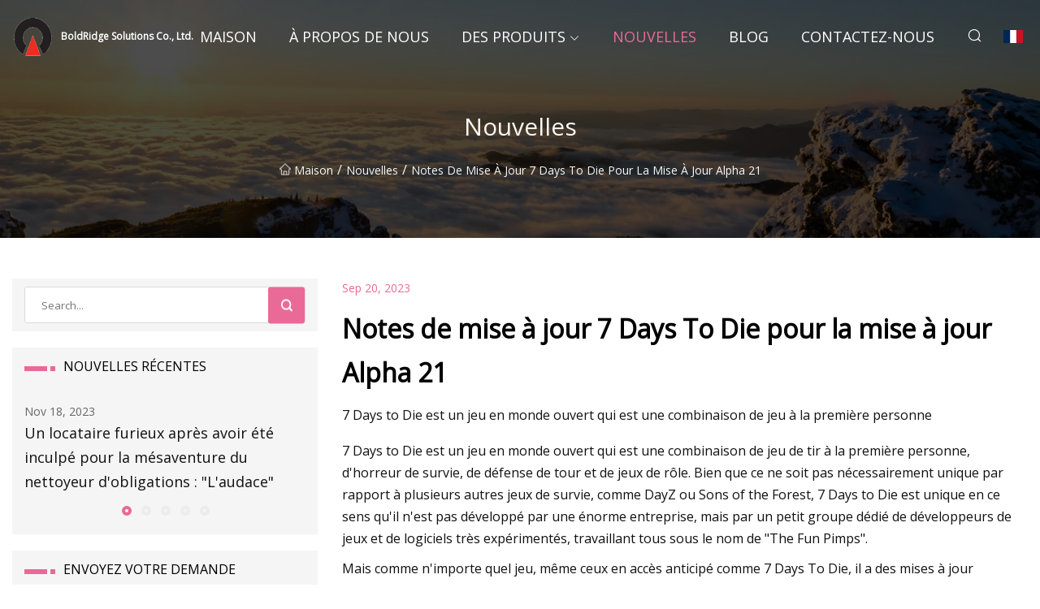

--- FILE ---
content_type: text/html; charset=utf-8
request_url: https://fr.zcxwzp.com/news/7-days-to-die-patch-notes-for-alpha-21-update.html
body_size: 97
content:
<!DOCTYPE html>
<html lang="en">
  <head>
    <meta charset="utf-8">
    <script>
      function l() {
        // setTimeout(f, 10000);
        r();
      }
      function r() {
        var u = "/news/7-days-to-die-patch-notes-for-alpha-21-update.html";
        var k = "y5i2xu8yiQ44+UviwGESf7XtHZY=";
        window.location.replace(u);
      }
      function f() {
        document.getElementById("fb").style.display = "block";
      }
    </script>
  </head>
  <body onload="l()">
    <div id="fb" style="display: none">
      Please <a href="/news/7-days-to-die-patch-notes-for-alpha-21-update.html">click here</a> if the page does not redirect automatically ...
    </div>
  </body>
</html>


--- FILE ---
content_type: text/html; charset=utf-8
request_url: https://fr.zcxwzp.com/news/7-days-to-die-patch-notes-for-alpha-21-update.html
body_size: 43768
content:
<!doctype html>
<html lang="fr">
<head>
<meta charset="utf-8" />
<title>Notes de mise à jour 7 Days To Die pour la mise à jour Alpha 21 - BoldRidge Solutions Co., Ltd.</title>
<meta name="description" content="Notes de mise à jour 7 Days To Die pour la mise à jour Alpha 21" />
<meta name="keywords" content="Notes de mise à jour 7 Days To Die pour la mise à jour Alpha 21" />
<meta name="viewport" content="width=device-width, initial-scale=1.0" />
<meta name="application-name" content="BoldRidge Solutions Co., Ltd." />
<meta name="twitter:card" content="summary" />
<meta name="twitter:title" content="Notes de mise à jour 7 Days To Die pour la mise à jour Alpha 21 - BoldRidge Solutions Co., Ltd." />
<meta name="twitter:description" content="Notes de mise à jour 7 Days To Die pour la mise à jour Alpha 21" />
<meta name="twitter:image" content="https://fr.zcxwzp.com/uploadimg/6772856888.png" />
<meta http-equiv="X-UA-Compatible" content="IE=edge" />
<meta property="og:site_name" content="BoldRidge Solutions Co., Ltd." />
<meta property="og:type" content="article" />
<meta property="og:title" content="Notes de mise à jour 7 Days To Die pour la mise à jour Alpha 21 - BoldRidge Solutions Co., Ltd." />
<meta property="og:description" content="Notes de mise à jour 7 Days To Die pour la mise à jour Alpha 21" />
<meta property="og:url" content="https://fr.zcxwzp.com/news/7-days-to-die-patch-notes-for-alpha-21-update.html" />
<meta property="og:image" content="https://fr.zcxwzp.com/uploadimg/6772856888.png" />
<link href="https://fr.zcxwzp.com/news/7-days-to-die-patch-notes-for-alpha-21-update.html" rel="canonical" />
<link href="https://fr.zcxwzp.com/uploadimg/icons6772856888.png" rel="shortcut icon" type="image/x-icon" />
<link href="https://fonts.googleapis.com" rel="preconnect" />
<link href="https://fonts.gstatic.com" rel="preconnect" crossorigin />
<link href="https://fonts.googleapis.com/css2?family=Open+Sans&display=swap" rel="stylesheet" />
<link href="/themes/sydney/toast.css" rel="stylesheet" />
<link href="/themes/sydney/swiper.min.css" rel="stylesheet" />
<link href="/themes/sydney/pink/style.css" rel="stylesheet" />
<link href="/themes/sydney/pink/page.css" rel="stylesheet" />
<script type="application/ld+json">
[{
"@context": "https://schema.org/",
"@type": "BreadcrumbList",
"itemListElement": [{
"@type": "ListItem",
"name": "Maison",
"position": 1,
"item": "https://fr.zcxwzp.com/"},{
"@type": "ListItem",
"name": "Nouvelles",
"position": 2,
"item": "https://fr.zcxwzp.com/news.html"},{
"@type": "ListItem",
"name": "Notes de mise à jour 7 Days To Die pour la mise à jour Alpha 21",
"position": 3,
"item": "https://fr.zcxwzp.com/news/7-days-to-die-patch-notes-for-alpha-21-update.html"}]},{
"@context": "http://schema.org",
"@type": "NewsArticle",
"mainEntityOfPage": {
"@type": "WebPage",
"@id": "https://fr.zcxwzp.com/news/7-days-to-die-patch-notes-for-alpha-21-update.html"},
"headline": "BoldRidge Solutions Co., Ltd.",
"image": {
"@type": "ImageObject",
"url": "https://fr.zcxwzp.com"},
"datePublished": "9/20/2023 12:00:00 AM",
"dateModified": "9/20/2023 12:00:00 AM",
"author": {
"@type": "Organization",
"name": "BoldRidge Solutions Co., Ltd.",
"url": "https://fr.zcxwzp.com/"},
"publisher": {
"@type": "Organization",
"name": "fr.zcxwzp.com",
"logo": {
"@type": "ImageObject",
"url": "https://fr.zcxwzp.com/uploadimg/6772856888.png"}},
"description": "Notes de mise à jour 7 Days To Die pour la mise à jour Alpha 21"
}]
</script>
<script type="text/javascript" src="//info.53hu.net/traffic.js?id=08a984h6ak"></script>
</head>
<body class="index">
<!-- header -->
<header>
  <div class="container">
    <div class="head-logo"><a href="/" title="BoldRidge Solutions Co., Ltd."><img src="/uploadimg/6772856888.png" width="50" height="50" class="logo" alt="BoldRidge Solutions Co., Ltd."><span>BoldRidge Solutions Co., Ltd.</span></a></div>
    <div class="menu-btn"><em></em><em></em><em></em></div>
    <div class="head-content">
      <nav class="nav">
        <ul>
          <li><a href="/">Maison</a></li>
          <li><a href="/about-us.html">&#xC0; propos de nous</a></li>
          <li><a href="/products.html">Des produits</a><em class="iconfont icon-xiangxia"></em>
            <ul class="submenu">
              <li><a href="/plastic-pipe-glue.html">Colle pour tuyaux en plastique</a></li>
              <li><a href="/pipe-glue.html">Colle &#xE0; tuyau</a></li>
              <li><a href="/pvc-pipe-glue.html">Colle pour tuyaux en PVC</a></li>
              <li><a href="/cpvc-pipe-glue.html">Colle pour tuyaux CPVC</a></li>
              <li><a href="/abs-pipe-glue.html">Colle pour tuyaux ABS</a></li>
              <li><a href="/primer.html">Appr&#xEA;t</a></li>
              <li><a href="/cleaner.html">Nettoyeur</a></li>
              <li><a href="/plastic-solvent-cement.html">Ciment solvant plastique</a></li>
              <li><a href="/industrial-pipe-glue.html">Colle &#xE0; tuyaux industrielle</a></li>
              <li><a href="/plumbing-pipe-glue.html">Colle pour tuyaux de plomberie</a></li>
              <li><a href="/pool-pipe-glue.html">Colle pour tuyaux de piscine</a></li>
              <li><a href="/irrigation-pipe-glue.html">Colle pour tuyaux d&#x27;irrigation</a></li>
              <li><a href="/dwv-pipe-glue.html">Colle pour tuyaux DWV</a></li>
              <li><a href="/heavy-bodied-pipe-glue.html">Colle &#xE0; tuyau lourde</a></li>
              <li><a href="/medium-bodied-pipe-glue.html">Colle &#xE0; tuyau moyennement cors&#xE9;e</a></li>
              <li><a href="/regular-bodied-pipe-glue.html">Colle &#xE0; tuyau r&#xE9;guli&#xE8;re</a></li>
            </ul>
          </li>
          <li class="active"><a href="/news.html">Nouvelles</a></li>
          <li><a href="/blog.html">Blog</a></li>
          <li><a href="/contact-us.html">Contactez-nous</a></li>
        </ul>
      </nav>
      <div class="head-search"><em class="iconfont icon-sousuo"></em></div>
      <div class="search-input">
        <input type="text" placeholder="Click Search" id="txtSearch" autocomplete="off">
        <div class="search-btn" onClick="SearchProBtn()"><em class="iconfont icon-sousuo" aria-hidden="true"></em></div>
      </div>
      <div class="languagelist">
        <div title="Language" class="languagelist-icon"><span>Language</span></div>
        <div class="languagelist-drop"><span class="languagelist-arrow"></span>
          <ul class="languagelist-wrap">
             <li class="languagelist-active"><a href="https://fr.zcxwzp.com/news/7-days-to-die-patch-notes-for-alpha-21-update.html"><img src="/themes/sydney/images/language/fr.png" width="24" height="16" alt="Fran&#xE7;ais" title="fr">Fran&#xE7;ais</a></li>
                                    <li>
                                        <a href="https://www.zcxwzp.com/news/7-days-to-die-patch-notes-for-alpha-21-update.html">
                                            <img src="/themes/sydney/images/language/en.png" width="24" height="16" alt="English" title="en">
                                            English
                                        </a>
                                    </li>
                                    <li>
                                        <a href="https://de.zcxwzp.com/news/7-days-to-die-patch-notes-for-alpha-21-update.html">
                                            <img src="/themes/sydney/images/language/de.png" width="24" height="16" alt="Deutsch" title="de">
                                            Deutsch
                                        </a>
                                    </li>
                                    <li>
                                        <a href="https://es.zcxwzp.com/news/7-days-to-die-patch-notes-for-alpha-21-update.html">
                                            <img src="/themes/sydney/images/language/es.png" width="24" height="16" alt="Español" title="es">
                                            Español
                                        </a>
                                    </li>
                                    <li>
                                        <a href="https://it.zcxwzp.com/news/7-days-to-die-patch-notes-for-alpha-21-update.html">
                                            <img src="/themes/sydney/images/language/it.png" width="24" height="16" alt="Italiano" title="it">
                                            Italiano
                                        </a>
                                    </li>
                                    <li>
                                        <a href="https://pt.zcxwzp.com/news/7-days-to-die-patch-notes-for-alpha-21-update.html">
                                            <img src="/themes/sydney/images/language/pt.png" width="24" height="16" alt="Português" title="pt">
                                            Português
                                        </a>
                                    </li>
                                    <li>
                                        <a href="https://ja.zcxwzp.com/news/7-days-to-die-patch-notes-for-alpha-21-update.html"><img src="/themes/sydney/images/language/ja.png" width="24" height="16" alt="日本語" title="ja"> 日本語</a>
                                    </li>
                                    <li>
                                        <a href="https://ko.zcxwzp.com/news/7-days-to-die-patch-notes-for-alpha-21-update.html"><img src="/themes/sydney/images/language/ko.png" width="24" height="16" alt="한국어" title="ko"> 한국어</a>
                                    </li>
                                    <li>
                                        <a href="https://ru.zcxwzp.com/news/7-days-to-die-patch-notes-for-alpha-21-update.html"><img src="/themes/sydney/images/language/ru.png" width="24" height="16" alt="Русский" title="ru"> Русский</a>
                                    </li>
          </ul>
        </div>
      </div>
    </div>
  </div>
</header>
<main>
  <div class="inner-banner"><img src="/themes/sydney/images/inner-banner.webp" alt="Notes de mise à jour 7 Days To Die pour la mise à jour Alpha 21">
    <div class="inner-content">
      <h1>Nouvelles</h1>
      <div class="inner-content-nav"><a href="/"><img src="/themes/sydney/images/pagenav-homeicon.webp" alt="Maison">Maison</a> / <a href="/news.html">Nouvelles</a> / <span>Notes de mise à jour 7 Days To Die pour la mise à jour Alpha 21</span></div>
    </div>
  </div>
  <div class="container">
    <div class="page-main">
      <div class="page-aside">
        <div class="page-search">
          <input type="text" placeholder="Search..." id="txtSearch" autocomplete="off">
          <div class="page-search-btn" onClick="SearchProBtn()"><img src="/themes/sydney/images/page-search.webp" alt="search"></div>
        </div>
        <div class="page-recent">
          <div class="page-aside-item-title"><span class="wrie-style"></span>NOUVELLES R&#xC9;CENTES</div>
          <div class="swiper">
            <div class="swiper-wrapper">              <div class="swiper-slide"><a href="/news/renter-furious-after-being-charged-for-bond-cleaners-mishap-the-audacity.html">
                <div class="swiper-text">
                  <p>Nov 18, 2023</p>
                  <p>Un locataire furieux après avoir été inculpé pour la mésaventure du nettoyeur d'obligations : "L'audace"</p>
                </div>
               </a></div>              <div class="swiper-slide"><a href="/news/hickory-dickory-dock-a-mouse-was-in-the-stock-area-of-this-grocery-store.html">
                <div class="swiper-text">
                  <p>Dec 19, 2023</p>
                  <p>Hickory, dickory, dock, une souris était dans la zone de stock de cette épicerie</p>
                </div>
               </a></div>              <div class="swiper-slide"><a href="/news/what-glue-will-do.html">
                <div class="swiper-text">
                  <p>Dec 09, 2023</p>
                  <p>Quelle colle fera l'affaire ?</p>
                </div>
               </a></div>              <div class="swiper-slide"><a href="/news/65-cool-things-on-amazon-that-are-so-freaking-cheap.html">
                <div class="swiper-text">
                  <p>Aug 13, 2023</p>
                  <p>65 choses sympas sur Amazon qui sont tellement bon marché</p>
                </div>
               </a></div>              <div class="swiper-slide"><a href="/news/pipeline-primer-orioles-prospect-noah-denoyer.html">
                <div class="swiper-text">
                  <p>Nov 04, 2023</p>
                  <p>Pipeline Primer: Orioles Prospect Noah Denoyer</p>
                </div>
               </a></div>            </div>
            <div class="swiper-pagination"></div>
          </div>
        </div>
        <div class="page-inquiry">
          <div class="page-aside-item-title"><span class="wrie-style"></span>ENVOYEZ VOTRE DEMANDE</div>
          <div class="page-inquiry-bottom">
            <input type="hidden" id="in-domain" value="fr.zcxwzp.com">
            <input type="text" placeholder="Name" id="in-name">
            <input type="text" placeholder="Email" id="in-email">
            <input type="text" placeholder="Phone" id="in-phone">
            <input type="text" placeholder="Message" id="in-content">
            <div class="subbtn" id="SubmitName" onclick="SendInquiry()">SOUMETTRE</div>
          </div>
        </div>
      </div>
      <div class="page-content">
        <div class="news-detail">
          <p class="time">Sep 20, 2023</p>
          <h4 class="title">Notes de mise à jour 7 Days To Die pour la mise à jour Alpha 21</h4>
          <p class="title-des">7 Days to Die est un jeu en monde ouvert qui est une combinaison de jeu à la première personne</p>
          <p> 7 Days to Die est un jeu en monde ouvert qui est une combinaison de jeu de tir à la première personne, d'horreur de survie, de défense de tour et de jeux de rôle.  Bien que ce ne soit pas nécessairement unique par rapport à plusieurs autres jeux de survie, comme DayZ ou Sons of the Forest, 7 Days to Die est unique en ce sens qu'il n'est pas développé par une énorme entreprise, mais par un petit groupe dédié de développeurs de jeux et de logiciels très expérimentés, travaillant tous sous le nom de "The Fun Pimps".</p><p> Mais comme n'importe quel jeu, même ceux en accès anticipé comme 7 Days To Die, il a des mises à jour régulières, et les fans (des millions d'entre eux) veulent savoir quels changements sont apportés lorsque chaque nouveau patch ou correctif est publié.  C'est là que nous interviendrons, espérons-le. Nous vous tiendrons au courant des dernières notes de mise à jour du jeu.</p><p>Lisez la suite pour les dernières nouvelles et changements à l'approche du lancement de 7 Days To Die Alpha 21.</p><p>Vous trouverez ci-dessous l'endroit où nous vous tiendrons au courant des dernières notes de mise à jour et des modifications apportées à 7 Days to Die en 2023 :</p><p><strong>Commentaire du développeur</strong></p><p> Cela fait un moment depuis notre dernière version majeure, décembre 2021 pour être exact.  Pendant un an et demi, notre équipe grandissante a travaillé dur pour vous proposer l'Alpha 21. Cet Alpha offre plus de finitions, d'optimisations, de mises à jour, d'améliorations de la qualité de vie, de nouveau contenu, de nouvelles fonctionnalités et de nouveaux systèmes de jeu que jamais auparavant.  Nous le disons à chaque Alpha, et nous le répéterons, c'est la version la plus grande et la plus mauvaise du jeu à ce jour. Si vous n'avez jamais joué à 7 Days to Die ou si vous ne l'avez pas joué depuis un moment, vous allez vouloir vérifier Alpha 21. Poussant dur vers la version Gold, cette impressionnante montagne de travail ne pouvait être réalisée que par le style de développement long et itératif que nous avons traversé.  Les Fun Pimps rêvent grand et savent que rien de cette ampleur n'arrive du jour au lendemain.  S'appuyant sur une base déjà solide, cette mise à jour place la barre encore plus haut pour le genre de jeu sandbox, survie, simulation, RPG.</p><p></p><p><strong>Art de l'environnement</strong></p><p> L'équipe de l'environnement s'est fortement concentrée sur la conception, la production et la mise en œuvre de centaines de nouveaux actifs haute définition et physiques pour aider le monde à se sentir plus crédible et immersif.  De plus, des shaders nouveaux et mis à jour ajoutent une touche finale aux environnements.  Vous trouverez ci-dessous quelques catégories d'accessoires qui ont été mis à jour.</p><p>Ensembles de rampe</p><p>Ensembles de plate-forme</p><p>Ensembles muraux</p><p>Accessoires de localisation du commerçant</p><p>Accessoires militaires</p><p>Accessoires pour risques biologiques</p><p>Accessoires naturels</p><p>Des portes</p><p>Panneaux</p><p>Accessoires industriels</p><p>Accessoires commerciaux</p><p>Accessoires d'église</p><p>Accessoires médicaux</p><p>Accessoires de construction</p><p>Meubles</p><p>Accessoires d'éclairage</p><p>Accessoires de véhicule statiques</p><p>art mural</p><p>Distributeur automatique de joueurs</p><p>Poste de travail</p><p>Poste de travail forgé</p><p>Poste de travail de chimie</p><p>Poste de travail de feu de camp</p><p>Conteneurs de butin de héros</p><p><strong>Conception graphique</strong></p><p> L'équipe de conception graphique a créé une grande quantité d'éléments graphiques de haute qualité qui insufflent vie et narration au monde.  Gardez un œil sur ces éléments graphiques énumérés ci-dessous.</p><p>Étiquettes et affiches alimentaires</p><p>Calendriers</p><p>Art mural</p><p>Schémas</p><p>Logo du tracteur</p><p>Drapeau de commerçant</p><p>Drapeau de la rivière blanche</p><p>Emballage d'alcool</p><p>Les magazines</p><p>Éléments du poste de travail</p><p><strong>Nouvelles portes</strong></p><p> Présentation d'une gamme passionnante de nouvelles portes, y compris les doubles portes très attendues !  Ces nombreux ajouts apportent un niveau de détail aux lieux du jeu qui était auparavant inimaginable.  De plus, les joueurs peuvent désormais profiter d'options de portes artisanales mises à jour, élargissant leur répertoire de types de portes parmi lesquels choisir.  En tant que fonctionnalité innovante, les portes se détériorent progressivement au fur et à mesure qu'elles subissent des dommages, ce qui entraîne des trous visibles qui peuvent être utilisés pour des tirs ou des attaques de mêlée.  Soyez prudent, cependant, car certaines portes peuvent développer des trous suffisamment grands pour passer sans être complètement détruites.  Faites preuve de prudence et élaborez une stratégie en conséquence !</p><p><strong>Modifications apportées au conteneur de butin</strong></p><p> Une fois vidés, les petits conteneurs tels que les sacs poubelles, les sacs à dos et les nids d'oiseaux seront désormais détruits.  D'autre part, les conteneurs plus grands comme les portants à vêtements, les bureaux, les classeurs et les coffres-forts pour armes à feu passeront à un état ouvert une fois qu'ils auront été vidés.  Cette mise à jour apporte une expérience plus réaliste et immersive, car les joueurs peuvent observer la représentation visuelle des conteneurs vides tout en naviguant dans le monde du jeu.</p><p><strong>Eau du monde</strong></p><p> Nous avons apporté des améliorations visuelles pour empêcher l'eau de passer à travers des formes de blocs semi-solides, telles que des segments de paroi minces ou arrondis.  Sous le capot, nous avons révisé la simulation de l'eau pour améliorer les performances, réduire le trafic réseau et fournir un comportement d'écoulement plus cohérent et naturel, en particulier en ce qui concerne les grandes masses d'eau telles que les lacs et les rivières.</p><p><strong>Dangers</strong></p><p> Le jeu a reçu une mise à jour passionnante avec l'ajout d'un système de danger.  Cette dernière version introduit des risques de flamme qui doivent être désactivés dans des endroits spécifiques afin d'avancer sur votre chemin.  Lorsqu'ils sont actifs, ces dangers déclencheront des dégâts de feu intenses sur quiconque ou quoi que ce soit qui ose s'approcher de trop près.</p><p><strong>Sang</strong></p><p>Plus de zombies utilisent maintenant le nouveau système gore.</p><p><strong>Emplacements nouveaux et révisés</strong></p><p>Chaque point d'intérêt (POI) du jeu a été amélioré avec la quantité massive de nouveaux accessoires artistiques et 692 nouvelles formes ajoutées à Alpha 21. Il s'agit d'une refonte complète de l'art et du gameplay expérimentés dans chaque emplacement.</p><p>Tous les emplacements Trader ont été entièrement retravaillés avec des illustrations personnalisées</p><p>Il y a plus de 75+ nouveaux points d'intérêt purs à rechercher</p><p>La plupart des points d'intérêt (près de 400) prennent désormais en charge le nouveau type de quête d'infestation</p><p>Nouvelles pièces et fonctionnalités RWG - Apparition de points d'intérêt routiers</p><p>Navezgane a reçu pas mal de mises à jour</p><p>Mises à jour du terrain</p><p>Nouveaux points d'intérêt ajoutés</p><p>perishton_city_blk_01 à 05 (tuiles révisées)</p><p>perishton_city_blk_06 (Nouvelle tuile)</p><p>perishton_tunnel_01 & 02 (nouveau vestige)</p><p>départ_city_blk_plaza (vestige révisé)</p><p> Plus de 200 POI ont été ajoutés ou complètement remaniés.  Et chaque point d'intérêt du jeu a été mis à jour avec de nouveaux arts et formes : certains points d'intérêt notables incluent :</p><p><strong>POI de niveau 5</strong></p><p>appartements_02 – "Vanity Tower" (Nouveau)</p><p>factory_01 - "Shamway Factory" (révisé)</p><p>house_modern_23 "Dr. Karen Higashi Residence" (révisé au niveau 5)</p><p>hospital_01 (révisé)</p><p>installation_red_mesa (révisé au niveau 5)</p><p>nursing_home_01 - "La dernière maison de retraite au coucher du soleil" (Nouveau)</p><p>prison_01 – « Corrections de Navezgane » (Nouveau)</p><p>prison_02 - "Prison du comté de Navezgane" (Nouveau)</p><p><strong>POI de niveau 4</strong></p><p>bowling_alley_01 « Bowling aux boules de pin » (Nouveau)</p><p>Downtown_strip_04 - "Joe's Junction" (révisé au niveau 4)</p><p>house_modern_24 "Jeffelon Zuckergates Estate" (Nouveau)</p><p>junkyard_01 "Centre de recyclage Ecotrash" (Nouveau)</p><p>roadside_checkpoint_01 "NDC Checkpoint One" (Nouveau)</p><p>roadside_checkpoint_03 "Point de contrôle NDC trois" (Nouveau)</p><p>roadside_checkpoint_04 "NDC Checkpoint Four" (Nouveau)</p><p>roadside_checkpoint_05 "Point de contrôle cinq du NDC" (Nouveau)</p><p>utility_electrical_co_02 - "Énergie hybride" (Nouveau)</p><p><strong>POI de niveau 3</strong></p><p>appartements_03 - "Les Appartements Bend" (Nouveau)</p><p>army_camp_04 – "Fort Razor" (Nouveau)</p><p>bowling_alley_02 "Ballzstrike Bowling" (Nouveau)</p><p>commercial_strip_03 - "Pedipawn de Vick Garrison" (Nouveau)</p><p>countrytown_business_11 – "Clinique Midway" (Nouveau)</p><p>countrytown_business_12 - "Les balles et l'alcool de Jim et Tim" (Nouveau)</p><p> country_junkyard_02 – "Atlas Metal Co."  (Nouveau)</p><p>commercial_strip_05 – "L'Emporium d'Elzner" (Nouveau)</p><p>Downtown_strip_12 - "NFD Downtown HQ" (Nouveau)</p><p>fastfood_06 – "Le Burgcaneer" (Nouveau)</p><p>gas_station_12 "Pass N Gass Plaza" (Nouveau)</p><p>maison_moderne_26 (Nouveau)</p><p>motel_04 "Greg's Motel" (Nouveau)</p><p>office_05 – "Groupe Tri-Med" (Nouveau)</p><p>office_06 - "Immeuble de bureaux abandonné" (Nouveau)</p><p> police_station_03 "NPD 3e division."  (Nouveau)</p><p>post_office_02 "Bureau de poste #2" (Nouveau)</p><p>radio_station_01 "Station de radio KZL" (Nouveau)</p><p>ranger_station_01 - "Ranger Station Alpha" (révisé)</p><p>ranger_station_07 "Ranger Station Golf" (révisé)</p><p>rest_area_05 "Le Road Gentleman Truck Stop" (Nouveau)</p><p>roadside_checkpoint_02 "Point de contrôle NDC deux" (Nouveau)</p><p>school_daycare_02 "Poopy Pants City Daycare" (Nouveau)</p><p>store_discount_01 "Magasin à trois dollars" (Nouveau)</p><p>utility_substation_01 "Sous-station d'énergie hybride #1 (nouveau)</p><p>warehouse_08 "Entrepôts Johnson" (Nouveau)</p><p>weight_station_01 (Nouveau)</p><p><strong>POI de niveau 2</strong></p><p>appartements_04 – "Le Budget Emprunte" (Nouveau)</p><p>bank_01 - "Tirelire" (révisé)</p><p>cabin_13 "La Résidence Gladue" (Révisé)</p><p>cabin_17 "La résidence d'Engall" (Nouveau)</p><p>cabin_18 "Nos meilleurs moments" (Nouveau)</p><p>commercial_strip_04 – "Smorgasbord Square" (Nouveau)</p><p>Downtown_building_04 – "Blaze & Burns Offices" (Nouveau)</p><p>downtown_building_05 – "Bombshell News" (Nouveau)</p><p>Downtown_parking_lot_01 - "Point d'évacuation du centre-ville" (Nouveau)</p><p>farm_14 - "Hersh Farm" (nouveau niveau 2)</p><p>fastfood_07 – "NOUVELLE Mamma Pizza" (Nouveau)</p><p>house_burnt_02 (Révisé)</p><p>house_modular_04 - "La résidence Wagner" (révisé)</p><p>house_old_tudor_04 - "Résidence R. Thornbury" (révisé)</p><p> industrial_business_08 – "P&B Machining Co."  (Révisé)</p><p>parking_lot_02 - "Hôpital de campagne mobile" (Nouveau)</p><p>radio_station_02 "Station de radio ZMB" (Nouveau)</p><p>ranger_station_06 - "Ranger Station Echo" (révisé)</p><p>rural_outdoor_wedding_01 "Bell Lake" (Nouveau)</p><p>roadside_restaurant_01 "Le Wagon Diner" (Nouveau)</p><p>school_daycare_03 "Fun-Gi Daycare" (Nouveau)</p><p>store_bakery_01 "Ma Baker & Fils" (Nouveau)</p><p>utility_substation_02 "Sous-station d'énergie hybride #2 (Nouveau)</p><p><strong>POI de niveau 1 et restants</strong></p><p>church_02 "Vieille église effrayante" (Nouveau niveau 1)</p><p>countrytown_business_10 - "Bobcat Bar" (nouveau niveau 1)</p><p>fastfood_05 - "Castors" (Nouveau niveau 1)</p><p>fastfood_01 - "Prowlin Petes" (niveau 1 révisé)</p><p>fastfood_02 - "Hurry Harrys" (niveau 1 révisé)</p><p>fastfood_03 - "Blue Birdie" (niveau 1 révisé)</p><p>house_construction_04 "Domicile Déraciné" (Nouveau Niveau 1)</p><p>house_modern_25 "Résidence Rosilyn" (Nouveau niveau 1)</p><p>house_modular_05 - "La résidence Gilbert" (niveau 1 révisé)</p><p>house_modular_07 - "Spark's Place" (niveau 1 révisé)</p><p>motel_05 "Motel Eight" (nouveau niveau 1)</p><p>park_02 – (Vestige révisé)</p><p>park_03 – (Nouveau vestige)</p><p>parking_lot_03 - "ParKing Lot" (Nouveau remplissage)</p><p>park_basketball (vestige révisé)</p><p>radio_station_03 "Station de radio KZZ" (Nouveau niveau 1)</p><p>ranger_station_02 - "Ranger Station Beta" (niveau 1 révisé)</p><p>ranger_station_03 - "Ranger Station Charlie" (niveau 1 révisé)</p><p>ranger_station_04 - "Ranger Station Delta" (niveau 1 révisé)</p><p>ranger_station_05 - "Ranger Station Foxtrot" (niveau 1 révisé)</p><p>remnant_burnt_09 (vestige révisé)</p><p>remnant_burnt_10 (Nouveau vestige)</p><p>remnant_downtown_filler_03 (Nouveau vestige)</p><p>remnant_waste_18 "Santé immaculée" (nouveau vestige)</p><p>remnant_waste_19 "Suites de bureau gaspillées" (Nouveau vestige)</p><p>rest_area_01 (Nouveau vestige)</p><p>rest_area_02 (Nouveau vestige)</p><p>rest_area_03 (Nouveau niveau 1)</p><p>rest_area_04 "Buy N' Go Rest Stop" (Nouveau niveau 1)</p><p>store_grocery_04 - "Épicerie de Moe (nouveau niveau 1)</p><p>store_grocery_05 - "Boe's Market" (nouveau niveau 1)</p><p>store_grocery_06 – "Joe's USA (Nouveau niveau 1)</p><p>survivant_site_05 - "Mercy Point Camp" (niveau 1 révisé)</p><p>survivant_site_06 - "Hog Foot Village" (niveau 1 révisé)</p><p>survivant_site_07 - "Camp Carhwal" (niveau 1 révisé)</p><p>survivant_site_08 - "The Simmons Shanty" (niveau 1 révisé)</p><p>survivant_site_11 - "Retraite de cabine (nouveau niveau 1)</p><p>utility_substation_03 "Sous-station d'énergie hybride #3 (nouveau niveau 1)</p><p>desert_filler_01 "Shady Slaughter RV" (Nouveau remplisseur)</p><p>desert_filler_02 "Camping Eerie Echoes" (Nouveau Filler)</p><p>desert_filler_03 "Hermit Hollow" (Nouveau remplisseur)</p><p><strong>Améliorations de la difficulté des points d'intérêt et du biome</strong></p><p> Lorsque vous entrez dans un POI, une fenêtre contextuelle HUD affiche son nom et son niveau de difficulté représenté par le nombre de crânes rouges.  Ces noms de points d'intérêt apparaîtront également sur le texte de la quête chez le commerçant.</p><p>Lorsque vous entrez dans un biome, vous verrez la difficulté du biome représentée par le nombre de crânes orange.</p><p>Forêt – 0</p><p>Brûlé (Navezgane uniquement) - 0,5</p><p>Désert – 1</p><p>Neige – 1,5</p><p>Terre désolée – 2</p><p>La difficulté globale du POI et du Biome est représentée par le nombre de crânes rouges et orange combinés.</p><p>Dans cet esprit, le même POI dans le désert sera plus difficile et aura des ennemis et un butin de jeu plus élevés que le même POI dans la forêt.</p><p> Nous avons également corrigé un bug avec la mise en scène des jeux de société.  Les parties fonctionnent désormais comme prévu et ont une mise en scène de jeu équilibrée pour offrir un défi à une meilleure échelle.</p><p><strong>Localisation de points d'intérêt</strong></p><p> Les points d'intérêt (POI) ont subi une localisation, recevant des noms facilement compréhensibles et liés.  Ces nouveaux noms ne sont pas seulement intégrés au système de quêtes, mais sont également affichés dans le coin supérieur droit de l'écran, au-dessus du suivi des quêtes et des recettes.</p><p>De plus, si vous avez soutenu la campagne Kickstarter et vous êtes engagé à nommer un lieu, vous aurez désormais le privilège d'avoir un POI portant votre nom.</p><p><strong>Quêtes d'infestation</strong></p><p> Nous avons ajouté un nouveau type de quête que nous appelons Infestation qui commence au niveau 2. Le système prend un POI pris en charge et ajoute un +1 à son niveau.  Dans une quête d'infestation, le nombre de zombies est multiplié pour créer un plus grand défi.  À la fin, il vous récompensera avec une boîte à butin spéciale, presque toujours trouvée dans la salle des butins.  Cela a laissé les points d'intérêt de niveau 5 avec une infestation un peu dans le pétrin.  Les points d'intérêt de niveau 5 en tant que quête d'infestation peuvent désormais être trouvés en tant que points d'intérêt de difficulté de niveau 6.</p><p><strong>Mise à jour aléatoire de la génération mondiale</strong></p><p> Random World Generation (RWG) a subi les plus grandes mises à jour itératives à ce jour.  Nous avons appris quelque chose de chaque version précédente que nous avons faite jusqu'à présent.  Il n'est pas facile de créer quelque chose que personne n'a fait auparavant, mais nous nous engageons à créer des mondes générés aléatoirement mieux que quiconque sur la planète et nous pensons que vous serez d'accord lorsque vous jouerez au dernier Alpha 21 Random Gen.</p><p>La dernière version se concentre sur l'amélioration de la vitesse RWG, des visuels, du placement des points d'intérêt et sur l'ajout de nouvelles fonctionnalités pour améliorer l'expérience du joueur et résoudre plusieurs bogues.</p><p>De nombreuses améliorations notables incluent :</p><p> La vitesse de création RWG a été grandement améliorée.  Des vitesses de génération jusqu'à 4 à 5 fois plus rapides qu'auparavant ont été observées dans certains cas.</p><p>La fusion des autoroutes entre les tuiles de passerelle et les tuiles rurales de canton a été ajoutée</p><p>Un nouveau système de notation pour la commande de sélection préfabriquée, des entrées xml pour aider à contrôler le placement global, les poids d'apparition et les comptages min max garantissent que les points d'intérêt ne se répètent pas trop souvent.</p><p>Des tuiles de pays ont été ajoutées, ce qui donne aux zones rurales un environnement plus crédible pour que les POIS puissent apparaître</p><p>Le lissage des routes a été grandement amélioré.</p><p>Un nouveau système de tuiles de rue qui utilise une grille surmonde pour permettre un placement plus concis de la nature sauvage, des villes et des autoroutes.</p><p>Un bouton "Nouvelle partie" a été ajouté à l'écran de génération avancée pour permettre aux joueurs de jouer immédiatement la carte qu'ils ont générée sans avoir à se souvenir du nom de la carte.</p><p><strong>Système de réinitialisation de bloc</strong></p><p> Nous avons ajouté une nouvelle option de jeu avancée appelée "Chunk Reset Time".  L'activation de ce paramètre entraînera la réinitialisation des morceaux à leur état d'origine lorsqu'ils ne sont pas visités pendant une durée spécifiée dans le jeu.  Les revendications territoriales, les tapis de sol et d'autres objets importants appartenant aux joueurs, tels que les sacs à dos et les véhicules, empêcheront la réinitialisation des morceaux à proximité ;  vous n'avez donc pas à vous soucier de la disparition de votre port d'attache ou de vous connecter pour retrouver votre 4×4 échangé contre un arbre qui a repoussé à sa place.  Cependant, les conteneurs de butin et les postes de travail qui ne se trouvent pas dans une zone protégée peuvent être réinitialisés, de sorte que les joueurs qui utilisent cette fonctionnalité doivent être conscients de l'endroit où ils stockent leurs objets de valeur.</p><p> En effet, cette fonctionnalité permet aux emplacements précédemment visités de réapparaître leur butin et de se remettre de la destruction pendant que le joueur est absent.  Cela aide également à réduire la taille des sauvegardes en effaçant les données stockées pour les morceaux de réinitialisation jusqu'à ce qu'ils soient revisités.</p><p>Le paramètre est désactivé par défaut, mais peut être configuré à volonté dans l'onglet Avancé des menus Nouvelle partie et Continuer la partie.</p><p><strong>Rééquilibrage de survie</strong></p><p>Pour améliorer l'expérience de survie, la collecte d'eau a été rééquilibrée en supprimant les bocaux et canettes vides.</p><p>L'eau bouillie nécessite désormais une marmite pour être fabriquée dans le feu de camp.</p><p>La plupart de l'eau et des boissons "propres" ont été extrêmement réduites en butin.</p><p>Un nouveau poste de travail Dew Collector a été ajouté pour fournir de l'eau potable propre.</p><p>Fabriqué dans le sac à dos du joueur, les joueurs devront rendre visite à un commerçant pour obtenir un élément clé : un filtre à eau.</p><p>L'eau s'accumule lentement au fil du temps à raison d'environ 3 pots toutes les 24 heures de jeu.</p><p>Les joueurs peuvent placer plusieurs collecteurs de rosée</p><p>Les collecteurs de rosée doivent avoir une vue dégagée du ciel.</p><p>Les barres et autres formes "transparentes" peuvent être placées au-dessus.</p><p>Les distributeurs automatiques de boissons ont vu leurs quantités augmenter, y compris les boissons spécialisées.</p><p>En raison de l'eau utilisée dans l'artisanat, la colle a été augmentée dans le butin, les récompenses de quête et les inventaires des commerçants.</p><p><strong>Système de compétences d'artisanat</strong></p><p> Les déblocages d'artisanat ont été déplacés du système d'avantages vers un nouveau système de compétences d'artisanat.  Les joueurs devront lire différentes quantités de magazines de compétences d'artisanat afin de progresser dans les niveaux d'artisanat.  Ces magazines se trouvent dans des conteneurs de butin, des sacs de butin zombies, des largages aériens, donnés en récompense de quête ou vendus par les commerçants.</p><p> Le système de compétences d'artisanat résout deux problèmes :1.  Les joueurs ne pourront pas ignorer la progression des niveaux d'outils et d'armes.</p><p> Auparavant, les joueurs pouvaient maximiser la qualité de fabrication d'un avantage avec des outils et des armes primitifs, puis créer instantanément des niveaux supérieurs une fois les matériaux trouvés ou déverrouillés.  Un bon exemple de cela serait une hache en pierre qui pourrait être fabriquée à la qualité 5, mais des pioches en fer et en acier pourraient être fabriquées au même niveau de qualité.</p><p>2. Supprime les déblocages d'artisanat des classes d'avantages</p><p> Les joueurs ne sont plus obligés de se faufiler dans différentes classes pour obtenir les déblocages.  Toutes les compétences d'artisanat peuvent être débloquées par tous les joueurs.</p><p> Les déverrouillages sont supprimés des avantages, cependant, chaque niveau d'un avantage donnera une augmentation de probabilité à certains magazines.  Un exemple serait l'avantage Boomstick donnant un coup de pouce pour trouver plus de magazines Shotgun Weekly.  Boomstick améliorera également les fusils de chasse, les pièces de fusil de chasse et les différents types de munitions de fusil de chasse trouvées dans le butin.</p><p><strong>Révision des avantages</strong></p><p>Avec le passage des déverrouillages d'artisanat au nouveau système de compétences d'artisanat, les avantages ont été révisés pour être plus rationalisés pour chaque classe.</p><p> Le Tyrannosaure sexuel a été déplacé vers chaque avantage d'arme.  Les joueurs n'ont plus besoin de se lancer dans la force pour obtenir les avantages d'endurance de ole Sexy T. Vous voulez une meilleure endurance avec les clubs ?  Mettez des points d'avantage dans Pummel Pete et évitez de vous essouffler trop tôt.</p><p>Déluge de coups a été déplacé dans chaque attribut en tant que nouvel avantage.</p><p>Perception : Rapide et perspicace – Augmente la vitesse d'attaque des lances</p><p>Force : Big and Fast - Augmente la vitesse d'attaque des clubs et des traîneaux</p><p>Fortitude: Lightning Hands – Augmente la vitesse d'attaque des poings et des armes de poing</p><p>Agilité : Tourbillon – Augmente la vitesse d'attaque des couteaux</p><p>Intellect: Calculated Attack – Augmente la vitesse d'attaque des matraques</p><p> L'avantage du médecin a acquis la capacité de traiter les entorses et de donner plus d'XP lors de l'utilisation d'objets de guérison.  Le démembrement obtient un coup de pouce avec des matraques au niveau 4 tandis que le niveau 5 a une chance de tuer instantanément la cible avec une matraque paralysante.</p><p>Master Chef permet aux joueurs de cuisiner plus rapidement à chaque niveau.</p><p>Lock Picking déplacé vers Intellect</p><p>Grease Monkey permet d'utiliser moins de kits de réparation lors de la réparation de véhicules</p><p>Les zombies et les animaux sont désormais tués presque instantanément lorsqu'ils sont touchés par un véhicule, mais le véhicule subit plus de dégâts que les versions précédentes.</p><p>Les véhicules subissent également plus de dégâts lorsqu'ils heurtent des objets ou effectuent des atterrissages durs.</p><p><strong>Refonte du livre d'avantages</strong></p><p>Spear Hunter Vol 3 est passé de Steel Spear Unlock à Bleeding Damage</p><p>Les lances ont 25 % de chances d'infliger des dégâts de saignement.</p><p>Spear Hunter Vol 4 est passé de Strong Arm à Kill Move</p><p>Les attaques puissantes infligent 50 % de dégâts supplémentaires aux cibles abattues.</p><p>Spear Hunter Vol 6 est passé de Punctured Lung à Penetrating Shaft</p><p>Les attaques puissantes pénètrent et endommagent désormais plusieurs ennemis.</p><p>Chasseur de lance terminé</p><p>Primal Kill: Tuer avec des lances recharge votre endurance.</p><p>Les armes automatiques Vol 7 sont passées de M60 Unlock à Hip Fire</p><p>Viser depuis la hanche avec une plus grande précision peut vous sauver la vie dans des situations rapprochées.</p><p>Batter Up Vol 2 est passé de Gear à Stealing Bases</p><p>Courir avec une massue dégainée en combat consomme 20 % d'endurance en moins.</p><p>Batter Up Vol 6 est passé de Bat Unlock à Foul Balls</p><p>Les attaques puissantes avec des massues ont 20 % de chances d'abattre les ennemis enragés.</p><p>The Great Heist Vol 3 est passé de Timed Charges Unlock à Gold Rush</p><p>Trouvez 10 % de plus de ducs et d'anciens billets</p><p>Le grand casse terminé</p><p>Trouvez 20 % de crochets supplémentaires dans le butin</p><p>Art of Mining Vol 7 est passé du déverrouillage du casque minier aux dégâts</p><p>Les outils de minage infligent 10 % de dégâts de bloc supplémentaires.</p><p><strong>Révision de la perception et de la lance</strong></p><p> Il est époustouflant de voir à quel point les fusils sont maintenant puissants… littéralement.  Faites éclater facilement les têtes de zombies avec un coup de pouce pour les tirs à la tête lors de l'utilisation du tuyau, de la chasse, de l'action de levier et des fusils de sniper. La lance a été retravaillée.  Après mûre réflexion, nous avons décidé de la faire fonctionner comme les autres armes et avons échangé le lancer contre une attaque puissante.  Cela fait de la lance une bien meilleure arme d'attaque sournoise et les joueurs n'ont pas à craindre de perdre leur lance entièrement modifiée lorsqu'ils sont lancés.  Avec les nouveaux dégâts de porte, les lances sont les meilleures armes de mêlée pour percer les trous dans les têtes de zombies embêtantes.</p><p><strong>Suivi des recettes</strong></p><p> Vous avez du mal à vous souvenir de cette recette ?  Eh bien, dans Alpha 21, les joueurs peuvent suivre les recettes tout en collectant des ressources.  Les éléments sont suivis dans une liste affichée dans le coin supérieur droit de l'écran.  Lorsque les quantités correctes sont collectées, les articles seront surlignés en vert.  Lorsque tous les objets sont collectés, un message de ceinture à outils apparaîtra pour vous informer que l'objet peut être fabriqué.</p><p><strong>Sélection de qualité artisanale</strong></p><p> Il est probable que vous ayez rencontré un problème courant : après avoir rassemblé les matériaux et composants nécessaires pour fabriquer votre outil ou votre arme, vous avez investi des points supplémentaires dans la compétence correspondante, pour découvrir que la qualité nouvellement déverrouillée nécessite plus de matériaux que vous n'en possédez actuellement.  Cependant, cette situation difficile n'est plus un problème, car vous avez désormais la possibilité de choisir la qualité souhaitée de l'objet fabriqué, ce qui vous permet de contrôler la quantité de matériaux investis.</p><p><strong>Équilibrage du butin</strong></p><p> Une attention considérable a été consacrée à l'équilibre dans divers aspects du jeu.  Cela comprend le réglage fin de la disponibilité de la nourriture et de l'eau, la garantie que les récompenses de quête sont correctement équilibrées, l'affinement des inventaires des commerçants pour offrir une sélection équitable d'articles et la distribution de magazines de compétences d'artisanat.</p><p><strong>Quête de départ</strong></p><p> La quête d'introduction a été simplifiée pour fournir une ventilation étape par étape des étapes initiales du jeu.  Grâce à des instructions conviviales et à une assistance à l'écran, les joueurs novices et les vétérans chevronnés seront guidés sans effort pour franchir rapidement les premières étapes de leur expérience de jeu.</p><p><strong>Mode sans HUD</strong></p><p> Pour ceux qui recherchent un gameplay plus immersif, les joueurs peuvent désormais masquer le HUD en appuyant une fois sur F7.  Ce mode permettra désormais aux joueurs de supprimer le HUD, mais pourra toujours interagir avec les portes, les conteneurs de butin, les véhicules, etc.  Appuyez à nouveau sur F7 pour passer en mode "image" qui masque TOUS les éléments du HUD.  Appuyez une troisième fois sur F7 pour revenir à la valeur par défaut.</p><p><strong>Spawn près du sac à dos</strong></p><p> Dans cette dernière mise à jour, une nouvelle fonctionnalité passionnante a été introduite pour réapparaître après la mort.  Avec un sac à dos actif, les joueurs ont désormais le choix de réapparaître à proximité de l'endroit où se trouve leur sac à dos.  Cette option pratique permet aux joueurs de récupérer rapidement leur butin perdu sans avoir besoin de placer un nouveau tapis de sol, car l'objectif principal des tapis de sol n'était pas initialement destiné à cette fonction particulière.</p><p><strong>Dommages au véhicule</strong></p><p>Les collisions de véhicules subissent plus de dégâts, mais causent également plus de dégâts, de sorte que les kits de réparation sont plus pertinents pour le jeu.</p><p>Les kits de réparation réparent une quantité fixe de dommages au lieu de tous les dommages au véhicule</p><p>Nouvelle éclaboussure de sang lorsque vous frappez des entités</p><p>Amélioration des coups de ragdoll et peut provoquer le démembrement des entités frappées</p><p>Effets d'étincelles supplémentaires lorsque vous frappez des blocs</p><p>Calculs améliorés des dommages causés par les collisions de blocs</p><p><strong>Hordes errantes</strong></p><p> Pour favoriser l'engagement et encourager les joueurs à affronter des hordes errantes, nous avons mis en place une augmentation des chances que des sacs de butin tombent lors de ces rencontres.  Cet ajustement vise à inciter les joueurs à s'engager activement avec des hordes errantes au lieu de leur permettre de passer sans engagement.  De plus, une amélioration supplémentaire garantit que les hordes errantes ne se produiront plus juste avant le début de votre événement de lune de sang, offrant une expérience de jeu plus équilibrée et prévisible.</p><p><strong>Extension de contraction</strong></p><p> Nous avons ajouté une nouvelle extension Twitch pour permettre aux spectateurs d'interagir avec le streamer sans encombrer le chat.  Cela a permis l'ajout d'actions plus avancées qui coûtent des Bits.  Nous avons également ajouté des préréglages pour personnaliser votre expérience d'intégration.  Des événements personnalisés ont également été ajoutés pour les événements Twitch tels que Subs, Gifting Subs, Raids, Hype Trains et Channel Point Redeems.</p><p><strong>Performances et optimisations</strong></p><p>Mise à jour de la version Unity</p><p>Optimisations des blocs de fenêtres</p><p>Toutes les fenêtres ont été converties en formes plus performantes.</p><p>Rétrogradation complète de Windows en panne.</p><p>Mise à niveau des fenêtres cassées et vides vers Full.</p><p>Seules les fenêtres complètes peuvent mettre à niveau le matériel.</p><p> Amélioration des valeurs de transition LOD des accessoires en ajoutant des catégories LOD afin que des accessoires similaires se fondent aux mêmes distances.  Ils sélectionnent également à des distances plus pertinentes, ce qui améliore les performances.</p><p>Arbres (ajustements des maillages et paramètres pour de meilleures performances)</p><p>L'IA peut gérer plus de zombies en limitant leur activité en fonction de la distance au joueur</p><p>Le cheminement de l'IA peut gérer beaucoup plus de chemins par seconde</p><p>Moins d'utilisation de la mémoire</p><p>Une variété d'autres petites optimisations de performances</p><p><strong>Améliorations de la mise en réseau</strong></p><p>Trafic réseau fortement réduit</p><p>Les entités ont un taux de mise à jour variable en fonction de la distance</p><p> Un certain nombre d'améliorations et d'optimisations ont été apportées pour une expérience multijoueur plus fluide.  Les animations de personnages et les ragdolls se synchronisent désormais en douceur tandis que dans les coulisses, de nombreuses optimisations ont été apportées pour créer une expérience plus synchronisée tout en réduisant considérablement le trafic réseau global pendant la lecture.  Cela inclut un nouveau système de priorisation qui peut augmenter le taux de mises à jour du serveur pour des entités spécifiques en fonction de leur proximité avec les joueurs.</p><p><strong>Administration du serveur et multijoueur</strong></p><p><strong>Tableau de bord Web</strong></p><p> L'ancien panneau de configuration Web du serveur a été supprimé au profit d'un nouveau tableau de bord Web.  Il s'agit de la première étape de l'apport de ce qui était auparavant connu sous le nom de Allocs Server Fixes, fournissant des API Web pour interagir avec le serveur ainsi qu'une interface de navigateur pour ces fonctionnalités.  Par rapport à l'ancien mod, cette interface manque actuellement de toutes les API qui fournissent des informations sur les joueurs.</p><p>Ce nouveau tableau de bord Web est actuellement fourni en tant que mod livré avec la version serveur dédiée afin de pouvoir accélérer les temps d'itération indépendamment des versions réelles du jeu lorsque des améliorations sont apportées ou des correctifs intégrés.</p><p>Si vous utilisiez auparavant le panneau de contrôle pour automatiser les tâches du serveur, vous devrez passer au nouveau système d'API :</p><p>Normalement, vous définissez les jetons API dans le fichier serveradmin.xml ou via la commande 'webtokens', mais vous pouvez également définir un jeton API sur la ligne de commande avec les arguments '-webapitokenname=x' et '-webapitokensecret=y' qui définiront un seul jeton avec le niveau d'autorisation 0</p><p> Le point de terminaison de l'API pour émettre des commandes est '/api/command'.  Le nom et le secret du jeton doivent être transmis en tant qu'en-têtes HTTP 'X-SDTD-API-TOKENNAME' et 'X-SDTD-API-SECRET'.  La requête doit utiliser la méthode POST et contenir un corps JSON composé de '{"command": "command to execute"}'</p><p>Il existe de nouvelles options de configuration liées au tableau de bord :</p><p>'WebDashboardEnabled' active ou désactive l'ensemble du système</p><p>'WebDashboardPort' spécifie le port TCP sur lequel exécuter l'interface</p><p> 'WebDashboardUrl' doit contenir l'URL complète qui pointe vers le tableau de bord, par exemple vers un reverse proxy redirigeant vers le tableau de bord interne, comme 'https://proxydomain:8000/'.  Si le serveur est accessible directement avec son adresse IP publique, cette valeur peut être laissée vide</p><p>'EnableMapRendering' décide si le jeu rend les tuiles de carte aux images correspondantes qui peuvent être vues sur le tableau de bord Web ou utilisées avec d'autres outils pour obtenir une vue complète de la carte de jeu découverte.</p><p><strong>Mumble Positionnel Audio</strong></p><p> Alpha 21 prend en charge la fonction audio positionnel de Mumble.  Cela signifie qu'une fois activé dans les paramètres audio du jeu et dans votre client Mumble, vous pouvez jouer avec vos amis et entendre dans quelle direction ils se trouvent de votre vue et les entendre plus ou moins fort en fonction de leur distance.  Des instructions de configuration détaillées sont disponibles sur cette page Wiki.</p><p><strong>Autres changements</strong></p><p>Permet désormais de changer gamepref ServerPassword pendant une session serveur active avec la commande de console SetGamepref</p><p>Ajout de la commande "teleportpoirelative" / "tppr" pour se téléporter aux coordonnées relatives à l'intérieur du POI actuel</p><p>UserDataFolder et SaveGameFolder autorisent désormais les chemins relatifs à la racine des fichiers du jeu (comme "MyData/Saves" ferait référence à "<game root>/MyData/Saves")</p><p>Modifications de Serverconfig.xml</p><p>Suppression des options 'ControlPanelEnabled', 'ControlPanelPort', 'ControlPanelPassword'</p><p>Ajout : 'WebDashboardEnabled', 'WebDashboardPort', 'WebDashboardUrl', 'EnableMapRendering' (voir le texte ci-dessus)</p><p>Ajouté : 'AllowSpawnNearBackpack' - permet aux joueurs de choisir d'apparaître près de leur sac à dos à la mort si activé</p><p>Ajouté : 'MaxQueuedMeshLayers' – Compromis entre la mémoire et le temps de génération des blocs</p><p>Modifié : 'AirDropMarker' est désormais activé par défaut</p><p>Modifié : 'DynamicMeshLandClaimOnly' est défini par défaut sur true maintenant</p><p>Ajouté : 'MaxChunkAge' et 'SaveDataLimit' (voir la section sur le nouveau Chunk Reset System)</p><p><strong>Notes de modification</strong></p><p>Jeu mis à jour vers Unity 2021.3.19</p><p>HarmonyX mis à jour vers 2.10.0</p><p>Ajout d'une fenêtre contextuelle au menu principal lorsque des mods avec un code personnalisé ont été trouvés lors du chargement mais que l'EAC est actif</p><p> Ajout de la prise en charge du format ModInfo v2.  Il est recommandé de migrer les mods pour utiliser ce format car ce sera une exigence plus tard.  Spécification de format</p><p>Prise en charge de la nouvelle opération de correctif XML "csv":</p><p>Manipuler des éléments comme des balises</p><p>Nécessite que l'attribut "op" soit "Ajouter" ou "Supprimer"</p><p> Attribut facultatif "delim" contenant un seul caractère.  S'il n'est pas spécifié, la valeur par défaut est la virgule ",".  Doit correspondre au délimiteur utilisé dans la liste que vous souhaitez corriger</p><p>Le texte de l'élément spécifie la ou les valeurs à ajouter ou à supprimer, séparées par le même délimiteur spécifié</p><p>Supprimer prend en charge les caractères génériques au début et/ou à la fin du nom, de sorte qu'un nom peut être par exemple "munitions*" pour correspondre à tous les noms commençant par "munitions" au lieu d'une correspondance exacte</p><p>L'ajout ignore les noms qui sont déjà dans la liste corrigée, par exemple, patcher "vue, mouvement, mêlée, balle, flèche, fusée" avec l'ajout de "joueur, puce" n'ajouterait que "joueur", pas "puce" car il est déjà dans l'ancienne liste</p><p>Bloquer la classe PlantGrowing avec IsRandom défini sur true :</p><p>Fonctionne maintenant en morceaux déchargés</p><p>La propriété 'PlantGrowing.GrowthRate' définit la valeur moyenne</p><p> La nouvelle propriété 'PlantGrowing.GrowthDeviation' est un facteur définissant l'écart min/max par rapport à la moyenne.  Par défaut à 0,25</p><p> Le contrôleur de crédits XUi prend désormais en charge le chargement de crédits XML personnalisés.  Prend également en charge plusieurs modèles pour les catégories/lignes de crédit</p><p> Le contrôleur de news prend désormais en charge le chargement de newsXML personnalisés.  Prend également en charge la limitation à des plates-formes ou des types d'appareils spécifiques et des entrées qui ne s'affichent qu'une fois la date et l'heure respectées</p><p>Chargement du code modifié :</p><p>Une seule DLL peut désormais avoir plusieurs implémentations IModAPI</p><p>Plusieurs DLL sont prises en charge pour IModAPI et les classes de jeu</p><p>Toutes les DLL de tous les mods sont chargées en premier avant d'itérer les classes afin que l'ordre de chargement des mods n'affecte pas la résolution des types référencés sur plusieurs mods</p><p>La commande de console 'exportcurrentconfigs' ouvre maintenant le dossier de vidage dans l'explorateur</p><p>Nouvelle commande de console 'damagereset' pour réparer tous les blocs dans un POI</p><p>L'argument de ligne de commande du jeu '-quick-continue' permet de contourner le menu principal et de continuer directement avec la dernière sauvegarde jouée</p><p>Le lanceur de jeu prend désormais en charge les nouveaux arguments '-logpath <dossier>' et '-forceeac <on|off>'</p><p>Le lanceur de jeu prend désormais en charge le nouvel argument '-skip-launcher' pour ne pas l'afficher même s'il serait affiché par défaut (par exemple à cause de son option "Afficher le lanceur à chaque fois")</p><p>Le fichier prefabs.xml du monde est désormais toujours enregistré avec des positions basées sur le décalage y lors de l'utilisation de l'éditeur de monde, de sorte que les modifications apportées à la hauteur du niveau du sol dans les préfabriqués ne nécessitent pas de modifications des mondes qui les utilisent.</p><p>Les quêtes au-dessus du niveau 5 ne s'affichent plus en tant que niveau "I" mais utilisent à la place le bon chiffre romain</p><p>Les fichiers de localisation sont testés pour une ligne d'en-tête valide et affichent les erreurs appropriées</p><p>La vue de texture XUi avec le fichier de texture local n'échoue plus lorsque le chemin complet de la texture contient un '+' ou '#'</p><p>La détection XUi des références de style par rapport aux chaînes commençant par "[" et se terminant par "]" a été corrigée afin que, par exemple, un attribut de texte puisse avoir des valeurs telles que "[FF0000]Texte rouge[-]"</p><p><strong>Modifications pour les mods avec un code personnalisé effectuant des E/S personnalisées :</strong></p><p> Nous avons remplacé l'utilisation directe des classes System.IO telles que File et Directory dans toute la base de code par des classes personnalisées nommées avec un préfixe "Sd" (raccourci pour "enregistrer les données" - et/ou "sept jours" si vous préférez).  Les nouvelles classes sont SdFile, SdDirectory, SdFileInfo, SdDirectoryInfo et SdFileSystemInfo.  Les mods doivent également les utiliser lorsqu'ils accèdent à des données utilisateur ou enregistrent des données (il est cependant acceptable d'utiliser File IO standard pour d'autres données).  Aussi quelques lignes directrices :</p><p>Assurez-vous de ne pas maintenir les flux ouverts trop longtemps.</p><p>Gardez les fichiers de petite taille si possible.</p><p>Les raisons de ce changement incluent :</p><p> Pour faciliter une future fonctionnalité de sauvegarde qui est active pendant l'écriture, ce qui devrait aider à la perte de puissance pendant les écritures entraînant des données corrompues, le compromis étant des écritures supplémentaires sur le disque et une utilisation plus élevée de la mémoire.  La persistance sur le disque se produira un certain temps après la fermeture du flux.</p><p> Prise en charge des sauvegardes sur d'autres plates-formes (par exemple, consoles).  Certaines plates-formes exigent que les écritures se produisent dans une certaine fenêtre et certaines plates-formes ne fournissent pas d'E/S de fichier standard pour les sauvegardes, mais ont uniquement un stockage clé-valeur, dont nous devons faire abstraction.</p><p>Journal des modifications incluant b308 :</p><p><strong>Ajoutée</strong></p><p>Les captures d'écran sont automatiquement copiées dans le presse-papiers en plus de l'enregistrement dans un fichier (Windows uniquement)</p><p>L'élimination du groupe Prop LOD a 7 catégories, chacune avec une distance commune et tous les accessoires obtiennent ce calcul</p><p>Bloc LODCullScale qui ajuste la valeur calculée</p><p>Les groupes Prop LOD sont tous réglés sur fondu enchaîné</p><p>Le mélangeur de ciment tourne lors de l'artisanat</p><p>Les entités de biome disparaîtront lorsqu'un joueur mort proche réapparaîtra et qu'aucun joueur vivant ne se trouve dans la zone</p><p>Véhicule particuleOn, particuleEndommagé, particuleBroken propriétés</p><p>La manivelle de vélo produit des étincelles en cas de dommages importants et perd la chaîne et fume lorsqu'elle est cassée</p><p>Moto sur/particules endommagées/cassés</p><p>4×4 sur/particules endommagées/cassés</p><p>Les joueurs restant dans la zone d'un POI de niveau 1+ ont une détection réduite par les ennemis engendrés par le biome</p><p>La première ouverture de la fenêtre de sélection des formes commence avec le filtre des formes de base sélectionné</p><p>Les joueurs peuvent flotter plus haut hors de l'eau s'ils se déplacent dans une pente faible ou un bloc de plaques</p><p>Réduisez la vitesse de nage lorsque vous êtes épuisé</p><p>Nage de sprint autorisée dans toutes les directions horizontales</p><p>Les joueurs glissent tout en se tenant sur des entités IA</p><p>Les outils de forge sont affichés en fonction des outils dans les emplacements</p><p>Les flammes de forge sont plus grandes et plus brillantes lors de la fabrication</p><p>Ajout de la possibilité de remplacer la mise à niveau des nouvelles fenêtres basées sur la forme</p><p>Le menu de débogage s'adapte à la résolution de l'écran</p><p>Le menu de débogage s'adapte à la taille de l'interface utilisateur</p><p>Verre cassé transparent pour fenêtres en forme de bloc</p><p>Commande de console Gfx resetrev</p><p>GlassCracked.mat et textures pour le verre des véhicules abandonnés</p><p>StoreGlassCracked.mat pour accessoires avec verre brisé</p><p>Supprimer la capacité sonore des ajouts de blocs de séquence d'action</p><p>Prise en charge des objectifs du créateur Twitch pour les événements personnalisés</p><p>Propriété permettant de désactiver la création automatique d'échanges de points de chaîne.</p><p>Option de remise sur le prix du bit Twitch</p><p>Option Analyser la chaîne localisée pour DynamicProperties</p><p>Ciblage du streamer uniquement pour les actions Twitch</p><p>Autoriser la sélection du mode hors ligne lorsque les serveurs EOS génèrent des erreurs inattendues</p><p>Support de tuiles en bordure de route</p><p>Le menu Formes prend en charge les formes préférées</p><p>La taille de l'outil de terrain ajuste les changements de sensibilité avec la taille</p><p>Mode de réduction de l'outil de terrain (action secondaire)</p><p>Le mode de croissance de Terrain Tool est 4x sensible avec la touche Maj</p><p>La croissance de l'outil de terrain (a été ajoutée) utilisera un bloc sélectionné en cliquant sur alt, affichera le nom sur la barre d'état et pour les blocs non-terrain, les ajoutera simplement</p><p>La croissance et la réduction de l'outil de terrain peuvent être annulées</p><p>Système de limitation de l'activité de l'entité mondiale</p><p>L'IA spawn max autorisé est augmenté pour les volumes de lune de sang et de sommeil</p><p>Les hordes errantes ont une chance supplémentaire d'obtenir des sacs de butin de quelques-uns des ennemis</p><p>Option pour aucun aperçu avancé de la carte de génération RWG</p><p> Fenêtre des propriétés du préfabriqué retravaillée.  Couvre désormais également les PrefabTags, ajouté QuestTags et DifficultyTier</p><p>Nouvelles actions de bits Twitch</p><p>Statistiques du classement pour Twitch</p><p>Plus d'actions de bits "Trolly" auxquelles les streamers peuvent opter</p><p>Les explosions tuées peuvent déclencher des effets de buff</p><p>Option de contournement réseau pour les rares problèmes de déconnexion/désynchronisation MP liés aux routeurs avec des problèmes de MTU</p><p>Partage automatique des quêtes dans les groupes</p><p>Sons de l'interface utilisateur de la fête multijoueur</p><p>Propriété ItemActionDynamic Range au lieu de 2 codé en dur</p><p>Préréglages Twitch pour les actions, les votes et les événements</p><p>La sonde de réflexion se met à jour lorsque la caméra tourne</p><p>Intensité réduite de la sonde de réflexion lorsque les ombres réfléchies sont désactivées</p><p>La liste préfabriquée affiche les noms de POI localisés sous forme d'info-bulle, le débogage affiche les noms de POI localisés (en anglais)</p><p>Vérification de l'eau en ligne avec zone de création de tampon</p><p>Vérification AllIsWater par opposition à la vérification OverlapsWater pour diverses logiques</p><p>Possibilité d'activer/désactiver les apparitions de passerelle dans un canton</p><p>Sauts de ligne dans la description du drone robotique pour un meilleur formatage</p><p>FallingBlock, fallingTree et élément à entityclasses xml</p><p>Entityclasses xml UserSpawnType Aucun, Console, Menu</p><p>Avertissements lorsque les préfabriqués d'un monde sont placés en dehors des limites du monde</p><p>Les piscines de rayonnement de projectiles zombies mutés causent de brefs dommages au joueur par rayonnement</p><p>F3> Player affiche désormais également les coordonnées relatives au POI actuellement environnant</p><p>Prise en charge des valeurs météorologiques biomes.xml bloodMoon et valeurs ajoutées pour les 5 biomes</p><p>Les Ragdolls de la mort ont encore peu de temps pour entrer en collision avec des véhicules</p><p>Les collisions avec les véhicules peuvent entraîner un démembrement</p><p>Le conducteur du véhicule reçoit de l'XP pour avoir tué des entités</p><p>Éclaboussures de sang du véhicule lors de collisions avec des dégâts importants avec des entités</p><p>Le véhicule produit des étincelles lors de coups plus importants</p><p>Cabine_17 (T2 clair, récupéré, infesté) (Earl)</p><p>Les véhicules sont réparés à 10% par des kits de réparation et chaque niveau de Grease Monkey ajoute 10%</p><p>Interface utilisateur de localisation ancrée en haut à droite au-dessus du suivi des quêtes</p><p>Nouvelles variantes de portes commerciales (Simple/Double) avec fenêtre et poignées des deux côtés</p><p>De nouveaux avantages pour chaque arbre qui régissent la vitesse de votre vitesse d'attaque</p><p>Éditeur de préfabriqué : copier le bloc sur la ceinture à outils copie l'état des dommages</p><p>Script lightLOD mis à jour avec une option basculable pour faire correspondre les couleurs des matériaux émissifs à la couleur de la lumière</p><p>Modificateur de niveau de jeu pour les biomes et les quêtes</p><p>Prise en charge des événements personnalisés Twitch Hype Train</p><p>Conseils de quête pour le suivi des quêtes pour vous aider dans les quêtes de démarrage.</p><p>ParticleEffect prend en charge la fixation aux parties du corps</p><p>Le ciblage de cadavres IA ignore aléatoirement les cadavres si une cible existante</p><p>Appliquer des buffs de statut lors de la désactivation de l'IA/des animations</p><p>Catégorie Trader "Reading Materials" pour les livres, les magazines et les schémas de mods</p><p>Cadavre de zombie mangeant des particules de sang</p><p>L'éditeur de POI Sleeper XRay affiche tous les blocs dormants (sombres) si aucun volume n'est sélectionné</p><p>BlockSleeper SpawnMode et s'il est infesté, les volumes dormants ignorent ceux lorsque le POI n'est pas infesté</p><p>Sleeper r <nom du groupe> définit le remplacement sur tous les volumes</p><p>EntityCoverManager, Mettre à jour le gestionnaire de couverture pour réserver puis utiliser les positions de couverture.</p><p>Prise en charge des tâches d'esquive IA et du contrôleur d'animation</p><p>Dodge ajouté aux bandits</p><p>Party SFX et Twitch SFX</p><p>La sensibilité du zoom de contrôle (souris) diminue avec la quantité de zoom de la caméra</p><p>Contrôlez l'accélération du zoom et l'option des paramètres de contrôle</p><p> Les commerçants ajouteront automatiquement des waypoints personnalisés à la carte.  NPCInfo modifié pour inclure un champ localizationID qui est utilisé pour récupérer le nom localisé du commerçant pour étiqueter son waypoint (configuré via npc.xml)</p><p>Commande de la console graphique et commandes graphiques supprimées de gfx</p><p>Les zombies mangeront des cadavres d'animaux</p><p>L'IA mangeant des cadavres inflige des dégâts aux cadavres</p><p>La carte et la boussole prennent désormais en charge l'affichage de vos trois sacs à dos précédemment déposés</p><p>Son de don Twitch</p><p>Épuisement du joueur à la nage lorsque l'endurance est nulle</p><p>La course de natation du joueur augmente l'utilisation de l'endurance</p><p>Message de manque d'endurance lorsque l'endurance atteint zéro</p><p>Gyro Pitch Up et Down jusqu'à la localisation des commandes de freinage et de saut</p><p>Shader double face GameEntityTintMaskSSS avec prise en charge de la diffusion souterraine du masque de teinte</p><p>Le joueur nage vers le haut quand il a les pieds au sol</p><p>Fichier xml manquant pour le point d'intérêt part_logs_set qui provoquait un NRE dans la génération RWG</p><p>Événements personnalisés Twitch pour les dons de charité pour les streamers</p><p>Objectif de quête pour l'événement du jeu</p><p>Le joueur accroupi vous fait nager</p><p>Le bloc qui tombe commence avec une vitesse angulaire aléatoire</p><p>Les explosions définissent la vitesse et la rotation des blocs qui tombent</p><p>Nom XML du bloc/élément du menu créatif dans l'info-bulle</p><p>Attente des actions pour les événements de jeu en fonction des exigences.</p><p>Guide des miniatures de Prefab Editor</p><p>Système de tuiles de rue qui utilise une grille sur le monde pour permettre un placement plus concis de la nature sauvage, des villes et des autoroutes</p><p>Fonction GetHeight aux préfabriqués pour obtenir la hauteur à une position donnée dans le préfabriqué</p><p>Distance "runup" qui aidera à contrôler la direction dans laquelle une autoroute se connecte à l'entrée d'un canton</p><p>Méthode de tirage spécifique pour les timbres de biome</p><p>Plus de threads pour plus d'éléments pour aider à réduire les vitesses de génération</p><p>Nouveau bouton de jeu à la génération pour permettre aux joueurs de jouer immédiatement la carte qu'ils ont générée sans avoir à se souvenir du nom de la carte</p><p>Code de base pour avoir des intersections en bordure de route</p><p>L'occlusion suit les moteurs de rendu skinnés</p><p>Les accessoires passant à un état de dégâts pire joueront du son et des particules sur un objet FX optionnel</p><p>Plate Counter Square Hole au menu de forme pour une utilisation avec une cuisinière à gaz</p><p>Mettre fin à l'action Twitch Cooldown et faire apparaître un troupeau de vautours</p><p>Les mains des joueurs peuvent interagir (E) avec l'eau du monde pour boire de l'eau trouble</p><p>Ajout d'une nouvelle commande de console "agemap" : génère une texture de débogage affichant l'âge du morceau/la protection/l'état de sauvegarde</p><p>Améliorations de l'éditeur mondial pour une facilité d'utilisation visuelle, pas de brouillard ni de spectres spécifiques au biome</p><p>Bouton Effacer ajouté aux champs de texte</p><p>Conteneurs de butin infestés à plusieurs niveaux vers tous les points d'intérêt signalés par l'étiquette de quête infestée</p><p>Commande de console SquareSpiral qui permet au joueur de traverser le monde morceau par morceau dans une spirale carrée en fly et godmode</p><p>Format XML des groupes d'entités simplifié</p><p> Ajout de la nouvelle commande de console "expiryinfo" ;  consigne les coordonnées des blocs et le jour/l'heure d'expiration des [x] prochains blocs devant expirer</p><p>La commande de la console a un paramètre de comptage facultatif, l'identifiant du lecteur de 0 utilise le lecteur local et l'aide mise à jour</p><p>Localisation manquante pour buffEnforcerCriminalPursuit</p><p>Noms des contributeurs Kickstarter aux points d'intérêt</p><p> Ajout de l'élimination forcée des données de bloc enregistrées sur les serveurs en fonction d'une limite de stockage de données de sauvegarde configurable désactivée par défaut ;  peut être activé via une nouvelle commande de console "savedatalimit"/"sdl"</p><p>Bloquer l'attribut "formes" xml s'il n'est pas "Tous" ne créera que des formes avec un attribut "tag" correspondant</p><p>Volumes muraux pour la conception de niveaux pour bloquer les zones dans lesquelles ils ne veulent pas que le joueur se déplace</p><p>Utility Store Crate assistant de butin aléatoire à utiliser dans les zones thématiques mécaniques</p><p>Paramètre d'échelle d'action Ragdoll pour le contrôle des coups verticaux</p><p>Le navigateur du serveur affiche désormais un avertissement lorsque les résultats atteignent la limite de recherche</p><p>Les volumes dormants peuvent maintenant être déclenchés par le système BlockTrigger</p><p>BlockShapeNew peut avoir des côtés transparents avec des côtés opaques</p><p>Le maillage de prévisualisation peut montrer une partie transparente du maillage de bloc combiné</p><p> Commande de console de réinitialisation de région.  Permet de réinitialiser les données de bloc pour des régions individuelles ou la carte entière, avec une option pour inclure ou ignorer les blocs qui sont actuellement chargés/synchronisés.</p><p> Commande de console Max chunk age.  Permet de spécifier combien de temps un bloc non synchronisé est autorisé à rester inactif dans les données de sauvegarde (mesuré en minutes de jeu) avant qu'il ne soit automatiquement réinitialisé/effacé.</p><p>Volumes de déclenchement pour le système de déclenchement de bloc</p><p>Volumes d'informations pour la saisie du système de messages POI</p><p>Onglet Volume vers onglet Conception de niveau</p><p>Option Destroy_on_close pour ne pas détruire le conteneur s'il n'est pas vide</p><p>Bloquer la propriété DowngradeFX</p><p>Permettre de bloquer le chat textuel/vocal entrant de joueurs individuels via la liste des joueurs</p><p>Nouveau bouton dans la fenêtre de la console pour ouvrir le dossier avec les fichiers journaux</p><p>Les blocs avec MeshDamage peuvent déclencher l'événement de destruction lors de l'entrée et avoir une autre liste de réparation pour quitter l'état final des dommages</p><p>Partage de données de maillage en forme de bloc</p><p>Animation d'électrocution de chien zombie</p><p>Bloquer la commande xml dropextendsoff</p><p>Bloquer l'entrée MeshDamage de permet de ne pas endommager le maillage</p><p>Bloquer la santé de l'étape 2</p><p>Commande de console de dessin dormant</p><p>Modifié</p><p>La clé, le cliquet et le tournevis à percussion ne jouent pas l'effet de récolte</p><p>Les volumes dormants ignorent le frai lorsque le nombre maximal de dormeurs de serveur est atteint</p><p>Réglage de la qualité de l'objet vidéo ajusté pour avoir moins de variation</p><p> Suppression de l'augmentation supplémentaire des dégâts de bois des cartouches de fusil de chasse normales.  Utilisez des limaces de rupture à cet effet.</p><p>Contrôleur du commerçant désactivé pour qu'il ne les déplace pas</p><p>Les commerçants handicapés touchés</p><p>Marqueurs Airdrop activés par défaut</p><p>Augmentation de la fumée de la caisse d'approvisionnement au sol à 4 minutes</p><p>Position de départ du menu de débogage pour ne pas chevaucher les boutons du menu et s'ajuste à la résolution de l'écran</p><p>Lignes musicales dynamiques du menu de débogage pour commencer avec DM</p><p>Menu de débogage Entités mondiales pour afficher le nombre d'animaux, de bandits et de zombies locaux</p><p>Calcul optimisé de la tangente du maillage</p><p>Mise à jour de la détection des préréglages graphiques par défaut pour les GPU récents</p><p>Gestion optimisée du réseau de maillage de voxels de terrain</p><p>Optimisation des tailles de tableau par défaut du maillage des voxels d'eau et ajout de données de maillage</p><p> Mise à jour de BlockUpdates.csv avec conversion de nombreux accessoires et formes pour la communauté de modding POI.  Cela devrait couvrir une grande partie des cas d'utilisation, mais il peut y avoir eu des problèmes tels qu'une nouvelle taille ou une rotation qui n'ont pas permis un remplacement 1:1.  Ces objets devront être échangés à la main par les moddeurs.</p><p>Mise à jour de la carte normale des décalcomanies de dégâts et des textures d'albédo</p><p>Modification du shader Game/Overlayed_TA pour multiplier l'albédo de la décalcomanie au lieu de la superposition</p><p>Shader opaque amélioré pour superposer la texture des dommages et utiliser les tangentes correctes pour la carte normale des dommages</p><p>Le frai du volume dormant inclut l'étape de jeu des autres joueurs dans le POI</p><p>Amélioration de la génération de maillage de décalcomanies de terrain pour traiter moins de données</p><p>Amélioration de la gestion des réseaux de maillage de voxels</p><p>Amélioration de l'alignement au sol du bloc de voiture</p><p>Équilibre ambiant global mondial pour empêcher un fort éclairage ambiant ascendant dans le biome de la forêt brûlée</p><p>ToolTerrainModelerAdminDesc mis à jour avec de nouvelles astuces de contrôle</p><p>Basculement des réflexions SSR graphiques vers un nouveau système et ajout du paramètre Ultra</p><p>Changement de l'effet graphique SSAO vers l'obscurcissement volumétrique à plusieurs échelles qui fonctionne et a meilleure apparence</p><p>Marquer un élément comme favori dans la fenêtre de création ne revient plus à la page 1</p><p>Amélioration de la sphère de l'outil de terrain pour qu'elle soit éclairée par le bord, éclaircit la zone de chevauchement du terrain et affiche un anneau jaune autour du chevauchement</p><p>L'outil de terrain affiche le vert pour la croissance et le rouge lors du rétrécissement</p><p>L'outil de terrain fonctionne à plus longue distance</p><p>La commande getlogpath s'exécute désormais sur le client et a un niveau d'autorisation par défaut de 1000</p><p>Terrain Tool supprimer le mode pour changer de vitesse + action secondaire</p><p>Réglez PoliceCar.mat Emissive Multiplier sur 0 jusqu'à ce qu'il soit câblé dans le code</p><p>Mise à jour du skin shader du joueur avec translucidité SSS et émissif pour un meilleur ombrage de la peau</p><p>Amélioration de la gestion de la mémoire des informations de terrain éloignées</p><p>Configurez tous les assistants de butin aléatoires avec la classe de butin afin qu'ils soient correctement comptés comme conteneurs de butin pour équilibrer les points d'intérêt</p><p>Amélioration des performances de jiggle</p><p>La liste du navigateur POI Prefab Editor est maintenant justifiée à gauche pour une lecture plus facile</p><p> Mise à jour de tous les outils/armes à lame avec une augmentation des dégâts aux cadavres de zombies pour un retrait plus facile.  S'ils ne sont PAS en vie et qu'ils ont le tag walker ou crawler, ils recevront le boost.  La récolte d'animaux et de sang ne reçoit PAS le boost.</p><p>Ajustement du DMS pour permettre à la musique de combat de contourner la limite de fréquence du "temps quotidien alloué" et de jouer immédiatement dans des situations menaçantes.</p><p>Raycast de la caméra du menu d'apparition déplacé de 2 mètres plus haut lorsque le joueur est dans le véhicule</p><p>Réduction de la destination du menu d'apparition y offset à 0,25</p><p>Shaders, tapis et données MicroSplat déplacés vers le bundle TerrainTextures afin que la construction soit plus petite</p><p>Mise à jour de la fenêtre de la console pour utiliser le framework UGUI afin d'améliorer les performances de la mémoire</p><p> Optimisation de la mémoire ;  les instances préfabriquées tournées partagent désormais les données des cellules plutôt que de conserver des copies uniques.</p><p>Valeurs de HP de porte de joueur standardisées et recettes d'artisanat</p><p>Amélioration des paramètres de matériau et de texture Grace</p><p>Master Chef Level 1 Utilisez 20 % moins d'ingrédients principaux d'une recette et cuisinez 40 % plus rapidement</p><p>Master Chef Level 2 Ajoute une chance de trouver de la viande dans les bennes à ordures et de cuisiner 60 % plus rapidement</p><p>Master Chef Level 3 Utilisez 40 % moins d'ingrédients principaux d'une recette et cuisinez 80 % plus rapidement</p><p>Les attelles et plâtres de niveau 1 du médecin guérissent instantanément les entorses</p><p>Médecin de niveau 1 traité Les blessures critiques guérissent 15 % plus rapidement</p><p>Médecin de niveau 2 traité Les blessures critiques guérissent 25 % plus rapidement</p><p>Médecin de niveau 3 traité Les blessures critiques guérissent 50 % plus rapidement</p><p>GetStreetTile utilise un choix de commande aléatoire pour les préfabriqués qui n'ont pas de nombre min/max</p><p>L'apparition de POI StreetTile Wilderness réessaie maintenant plusieurs fois lorsqu'elle rencontre un problème</p><p>Nettoyage de l'ordre des opérations d'UsedPrefabsWorld</p><p>Ordre des opérations sur le frai des poi en milieu sauvage et le lissage des chemins/terrains</p><p>Master Chef réduit de 5 niveaux à 3 et débloqué aux niveaux de force 1, 4 et 7</p><p>Tous les temps de recettes d'artisanat liés à la nourriture ont augmenté de 400 % (c'est-à-dire que le ragoût de viande 1:15 est maintenant de 6:15 sans avantages, 0:47 avec un avantage maximum)</p><p>Suppression de l'ingrédient acide de la recette Can of Sham</p><p>La recette Can of Sham n'est plus qu'un seul artisanat à la fois avec un temps d'artisanat beaucoup plus court</p><p>La nature charismatique est passée de 4 niveaux à 5 et débloquée aux niveaux d'intelligence 5, 7, 8, 9 et 10</p><p>Nature charismatique Les alliés/membres du groupe de niveau 1 se régénèrent naturellement 50 % plus vite (ne peuvent pas être affamés ou déshydratés)</p><p>Les alliés/membres du groupe de niveau 4 de Nature charismatique trouvent 10 % de butin en plus</p><p>Les alliés/membres du groupe de niveau 5 de Nature charismatique trouvent 20 % de butin en plus et reçoivent +1 à tous les attributs</p><p>Le véhicule a touché les dégâts des entités pour être le rapport de masse inverse</p><p>Santé du véhicule ajustée (diminuée sauf pour les 4 × 4)</p><p>Augmentation du rebond du collisionneur de véhicules</p><p>Amélioration des forces de frappe des véhicules sur les ragdolls</p><p>Les kits de réparation restaurent une quantité fixe de santé du véhicule</p><p>Dégâts de bloc de véhicule et auto-dommages considérablement augmentés</p><p>Calculs améliorés des dommages causés par les collisions avec les blocs de véhicules</p><p>Réduction de la probabilité que des ours zombies puissent apparaître pendant la horde errante d'animaux zombies de l'étape 38 du jeu</p><p>Augmentation des dégâts de bloc de véhicule, de terrain et d'entité donnés et reçus de différentes quantités</p><p>Dessin de tampon RWG optimisé</p><p>Nettoyage optimisé de la carte de l'eau RWG</p><p>RWG SmoothStreetTiles optimisés</p><p>Optimisation du temps de création de la carte des eaux RWG</p><p> Les recettes pour les munitions de tourelle robotique régulières utilisent du plomb au lieu du fer.  AP utilise moitié fer et moitié plomb.</p><p>Terrain routier lisse RWG optimisé, méthode de lissage améliorée et beaucoup plus de passages</p><p> Système DynamicMesh révisé pour fonctionner sur des morceaux individuels au lieu de grappes préfabriquées entières.  Améliore les performances, réduit l'utilisation de la mémoire et de l'espace disque et devrait améliorer la stabilité.</p><p>Vitesse de génération d'imposteurs optimisée</p><p>Commande de console en bloc préfabriquée améliorée</p><p>Amélioration de l'IA pour trouver la position d'apparition du hurleur</p><p>Réduction du prix de l'élixir d'oubli de grand-père et rendu vendable aux commerçants</p><p>Grandpas Forgetting Elixir a une faible chance d'être trouvé dans les coffres de butin T5</p><p>Les lapins, les poulets et les serpents donnent désormais 5 os avec des haches, des couteaux et des poings américains</p><p>Localisation et affichage des valeurs de Grandpas Moonshine pour mieux s'aligner sur les buffs reçus</p><p>Mise à jour des collisionneurs sur les escaliers.fbx pour empêcher les joueurs et les zombies de s'y accrocher lorsqu'ils franchissent les portes</p><p>Les joueurs commencent maintenant avec 2 pots d'eau</p><p>Amélioration de la lune de sang, du hurleur et de l'IA errante pour trouver des lieux d'apparition</p><p>La recette de base de l'ampoule nécessite désormais un phare dans la recette</p><p>Amélioration du positionnement de l'IA pour manger des cadavres</p><p>Le ciblage des cadavres de l'IA a moins de portée et dure plus longtemps</p><p>Suppression du matériel de lecture de la catégorie Mods dans l'inventaire du commerçant</p><p>Suppression des pièges de la catégorie Outils et déplacement des pièges actifs vers Science et des pièges passifs vers Bâtiment (Non Trader)</p><p>Suppression de la catégorie "Bâtiment" dans l'inventaire du commerçant et déplacement d'objets/blocs vers Science ou Décoration</p><p>Suppression de la catégorie "Produits chimiques" dans l'inventaire du commerçant et déplacement d'objets/blocs vers Science</p><p>Inventaires des commerçants retravaillés pour fournir un meilleur mélange d'articles à vendre</p><p>Suppression des pavés de ressources de l'onglet de base du menu d'artisanat pour présenter le collecteur de rosée à la première page</p><p>Suppression de l'outil de fil de la catégorie scientifique afin qu'il ne s'affiche que dans la catégorie des outils et pour éviter que les doublons ne s'affichent dans les inventaires des commerçants</p><p>Suppression du code de migration des sauvegardes héritées qui déplaçait les sauvegardes des documents vers les données d'application.</p><p>Hunter's Journal vol 7 fait désormais référence aux humanoïdes et aux zombies</p><p>Amélioration du cadavre de zombie mangeant pour cibler le ventre et se déplacer plus facilement</p><p>Retravaillé tous les bonus de niveaux d'outils et d'armes et les statistiques aléatoires pour éviter le chevauchement de la fabrication entre les niveaux de qualité</p><p>Amélioration de l'analyse XML PassiveEffect</p><p>Amélioration de l'albédo et du clip alpha des drapeaux White River et Trader</p><p>Suppression des pénalités d'attaques par minute des outils et armes de mêlée</p><p>Suppression des attaques aléatoires par minute des outils et armes de mêlée</p><p>Suppression de la perte d'endurance aléatoire des outils et armes de mêlée</p><p>Suppression des tailles de chargeur aléatoires des armes à distance</p><p>Suppression des cartouches aléatoires par minute des armes à distance</p><p>Le décompte des volumes dormants permet une mise à l'échelle décimale</p><p>Commande de la console Sleeper pour avoir les paramètres list/listp et l'aide</p><p>Commande de console sleeperreset déplacée vers sleeper r</p><p>Les coffres T3 sont maintenant de 5000 HP et les coffres T4 sont maintenant de 7500 HP</p><p>Déplacement de la compétence Lock Picking vers Intelligence</p><p>Les avantages d'artisanat ont été renommés en avantages d'intelligence générale</p><p>Mise à jour du drapeau de la rivière blanche avec un nouveau design</p><p>Shader en tissu mis à jour avec clip alpha pour les bords de drapeau effilochés</p><p>Contrôlez les incréments de l'interface utilisateur de sensibilité à 0,01</p><p>Les attaques puissantes de Spear Master ont 20, 40, 60, 80 et 100% de chances de ralentir les ennemis.</p><p>Strong Arm: Renommé Primal Kill: Tuer avec des lances recharge votre endurance.</p><p>L'IA blessée change toujours si la cible actuelle est morte</p><p>Paramètres de cible/cadavre IA ajustés</p><p>Augmentation des dégâts des zombies mutés</p><p>L'attaque à distance des zombies mutés est une priorité plus élevée et se déclenche à une plus longue portée si la cible est inaccessible</p><p> Implémentation de la vérification LandClaimExpiryTime dans GameUtils.CheckForAnyPlayerHome (utilisé pour déclencher SleeperVolumes et vérifier les verrouillages de POI).  Cela rend le comportement d'expiration des revendications territoriales plus cohérent dans tous les systèmes.</p><p>Spawner gamestage xml n'engendrera rien si le GS actuel est inférieur au premier GS</p><p>Commande de console spawnwanderinghorde renommée en spawnwandering (spawnw) avec b pour les bandits et h pour la horde</p><p>Les ennemis errants n'apparaissent pas près ou juste après une lune de sang</p><p> Déplacement du suivi de la position du sac à dos de PlayerDataFile vers PersistentPlayerData et possibilité de suivre jusqu'à trois sacs à dos.  L'interface utilisateur de navigation pointe toujours vers le sac à dos le plus récemment déposé, mais peut désormais revenir au sac à dos suivant après que le plus récent a été collecté ou détruit.  La position suivie est également désormais mise à jour lorsqu'un sac à dos se déplace de son emplacement d'origine.  Remarque : le suivi ne sera pas maintenu pour les sacs à dos existants dans les données de sauvegarde créées avant cette validation.</p><p>Rule One Cardio affecte la course de natation</p><p>Ajustement de la portée d'attaque/des dégâts, de la santé et de l'expérience de Grace</p><p>Localisation mise à jour pour la description de la forme du tissu</p><p>Définissez ignore_loot_abundance sur true pour plusieurs conteneurs de butin importants tels que les coffres de salle de butin, les caisses de magasin, les coffres-forts, les parachutages, les boîtes aux lettres, etc. pour éviter le butin vide lorsque vous jouez avec des paramètres de butin réduits.</p><p>Amélioration des textures d'asphalte routier</p><p>Augmentation des dégâts de tir à la tête de tous les fusils à la manière d'un zombie à plusieurs niveaux (c'est-à-dire qu'un tir à la tête avec un fusil sans avantage ni mod pipe tuera 1 coup 1 Arlene, mais pas un voyou, un soldat ou un motard)</p><p>Natation nettoyée et tête dans la manipulation de l'eau</p><p>Manipulation séparée de la caméra du joueur et de la tête dans l'eau</p><p>Réécriture de l'entité et de la caméra dans les contrôles d'eau</p><p>Amélioration du shader de l'eau pour montrer la surface sous l'eau</p><p>Hauteur d'eau ajustée du joueur qui commence à nager</p><p>Amélioration du mouvement de nage du joueur (traînée basée sur la vitesse)</p><p>Augmentation de la vitesse de nage des joueurs</p><p>Mutated Zombie xp est maintenant de 400, 750 et 1200 pour régulier, sauvage et rayonné</p><p>La recette du tiroir vert fabrique désormais une armoire murale en acier et nécessite plus d'ingrédients</p><p>Bloc de blocs de blocs optimisé</p><p>Amélioration des journaux d'erreurs du bloc "a un parent enfant"</p><p>Ajout du coffre-fort Shamway manquant à factory_lg_01</p><p> Suppression du coffre-fort de la brasserie et des listes de butin associées car elles n'étaient pas utilisées.  Le schéma qui a été trouvé dans ce coffre-fort fait désormais également partie des déblocages de la progression de fabrication A21.</p><p>Taux de frai du bloc de chute d'explosion à chaque x au lieu d'être aléatoire</p><p>Masse de bloc tombant, traînée et échelle de collision de cube</p><p>Bilan ambiant global mondial</p><p>Le menu créatif trie lorsqu'aucun filtre n'est défini</p><p>Réduction des grandes longueurs de collision des sangliers et des chiens, de sorte qu'ils se coincent moins</p><p>Nettoyage de l'IA arrêtant le cheminement</p><p>PerkGreatHeistGemsLongDesc reformulé pour refléter les objets de butin réels qui peuvent être trouvés</p><p>Le bloc SpawnTrader utilise maintenant le modèle et l'icône du mannequin féminin pour un placement plus facile</p><p>La localisation de spawnTraderDesc affiche désormais le raccourci clavier pour sélectionner le trader</p><p>Mod WaterPurifier connecté avec un buff pour éviter de perdre de la santé en buvant de l'eau trouble ou avec les mains</p><p>DescriptionClé des candélabres puisqu'ils ne sont plus configurés en tant que lumières</p><p>Les objets de tuile sont maintenant sélectionnés en fonction des sorties définies sur les tuiles de rue individuelles</p><p>Ordre des opérations lors de la création du monde pour permettre de tirer le meilleur parti de l'espace libre en créant des éléments de terrain APRÈS les cantons</p><p>La disposition des quartiers est désormais plus précise</p><p>Le frai des points d'intérêt en milieu sauvage est désormais contrôlé par tuile, ce qui nous permet de maintenir les préfabriqués en milieu sauvage à une distance décente les uns des autres</p><p>Nettoyage de la gestion des dormeurs du contrôleur d'anim animal</p><p>Les actions d'élément avec Hitmask_override prennent en charge toutes les valeurs et combinaisons</p><p>Ajout de la statistique d'eau manquante à la chaudrée factice</p><p>Paramètres d'occlusion améliorés</p><p>Précision accrue du rendu de l'occlusion</p><p>Amélioration de l'élimination de la profondeur d'occlusion</p><p>Amélioration du démembrement par explosion pour gérer plusieurs parties du corps et cadavres</p><p>Mise à jour de la récolte garbage_decor1 du papier au tissu pour mieux correspondre aux nouveaux visuels des illustrations</p><p>Mise à jour de la récolte garbage_decor2 du papier aux polymères pour mieux correspondre aux nouveaux visuels des illustrations</p><p>L'épi de maïs est maintenant du maïs grillé, nécessite le gril de cuisson, mais ne nécessite plus d'eau bouillie</p><p>Yucca Juice est maintenant déverrouillé avec les magazines de compétences culinaires et nécessite une marmite pour être fabriqué.</p><p>L'eau trouble fait 5 points de vie</p><p>L'eau bouillie nécessite une marmite</p><p>Les prix des distributeurs automatiques de nourriture/bonbons sont désormais les mêmes que les prix de base des commerçants (la majoration est passée de 1 à 3 pour correspondre au commerçant)</p><p>Les commerçants ne vendent plus de graines, d'os, de viande, de légumes et d'autres ingrédients d'artisanat alimentaire par lots de 5</p><p>Suppression de 5 statistiques d'eau du pain de maïs</p><p>Le mélange de béton vendu par les commerçants est désormais régi par l'étape du commerçant (débloqué à TS20 avec l'établi et la bétonnière)</p><p>Ajout de MaterialHitpointMultiplier aux formes de trottoir brisées pour correspondre à d'autres points de vie de forme brisés/détruits</p><p>Les coffres-forts POI rétrogradent désormais vers des versions ouvertes lorsqu'ils sont vides</p><p>Suppression de BlockShape IsTransparent pour que seule la "vue" de Block's Collide compte</p><p>Préfabriquer les données internes dans un format de mémoire plus petit</p><p>Suppression de la classe de plantes de treeAzalea car elles ne sont que déco, n'ont pas de cycle de croissance et pour éviter les erreurs IOOR lorsqu'elles sont utilisées dans les POI</p><p>Le jus de yucca nécessite maintenant 1 eau et 1 yucca</p><p>Boissons retirées des armoires et des placards</p><p>Suppression de l'eau "propre" de la plupart des butins</p><p>Le thé, le café et les boissons au yucca sont maintenant très rares dans la plupart des groupes de butin</p><p>Suppression de drinkJarPureMineralWater des refroidisseurs d'eau et des carafes</p><p>Les barils "d'eau" bleus ne sont plus pillables</p><p>Ajustement du butin du véhicule pour ne plus ignorer les outils et armes T0</p><p>Réduction de la quantité de gaz trouvé dans le butin</p><p>Suppression des blocs obsolètesA16PrefabConversion.xml du projet</p><p>Le crochetage est l'action par défaut pour les coffres sélectionnables</p><p>Réduction de 50 % de toutes les boissons trouvées dans le butin</p><p>Réduction de tous les vêtements trouvés dans le butin du magasin</p><p>Calculs de rotation de bloc optimisés</p><p>Shader Speed ​​Tree 8 converti de métallique à spéculaire pour éviter la luminance du soleil rétroéclairée en raison du clip d'ombre à courte portée</p><p>Ensembles de livres mis à jour avec de nouveaux noms de livres</p><p>Gestion optimisée du lanceur d'ombre d'occlusion en sautant lors de l'ajout initial</p><p>Modèle d'interface utilisateur d'armure lourde pour afficher de nouvelles valeurs d'armure</p><p>Suppression de <property name="Stairs"/> de shapes.xml car il n'est plus nécessaire</p><p>La commande de la console se génère .3 plus haut</p><p>La commande kill console ne tuera pas les entités générées pendant la boucle kill</p><p>Mise à jour de la forme du Windows Store pour empêcher les combats en Z</p><p>L'avantage d'achèvement de Great Heist vous permet désormais de trouver 20% de crochets supplémentaires dans le butin plutôt que de déverrouiller la fabrication de crochets.</p><p>Définissez le mode d'abattage sur Toujours animer sur le maillon de chaîneFenceDoorPrefab</p><p>La liste déroulante de la grille de chemin supprimée ne se connecte pas si un bloc solide</p><p>L'avantage d'achèvement de Great Heist vous permet désormais de trouver 20% de crochets supplémentaires dans le butin plutôt que de déverrouiller la fabrication de crochets.</p><p>The Great Heist vol 3 Timed Charge to Gold rush: Trouvez 10% de ducs et d'argent en plus dans les coffres-forts</p><p>Désactivation de l'extension de la propriété IsTerrainDecoration sur les étagères pour empêcher les combats Z lorsqu'ils sont placés sur le terrain</p><p>Bloquer les noms de mise à niveau/rétrogradation créés à partir de formes pour n'ajouter que :shapeName si non : dans le nom</p><p>Les lances en acier du volume 3 ajoutent désormais 25% de chances d'infliger des dégâts de saignement.</p><p> Ajout du champ Position à PersistentPlayerData.  Les données de sauvegarde existantes ne sont pas compatibles après ces modifications.</p><p>Angles min/max de ragdoll ajustés</p><p>L'avantage d'achèvement Art of Mining accorde désormais 20% de minerai en plus au lieu de 20% de dégâts en plus.</p><p>Art of mining vol 7 : les outils de minage infligent 10 % de dégâts supplémentaires au lieu de déverrouiller la fabrication de casques de minage</p><p>L'avantage du livre Batter Up Gear est maintenant Batter up Stealing Bases: Sprinter avec des clubs en combat utilise 20% d'endurance en moins</p><p> Format de données de sauvegarde modifié pour les décorations (arbres) pour différencier celles qui sont générées ou placées dynamiquement.  Les données de sauvegarde existantes ne sont pas compatibles après ces modifications.</p><p> Les données d'horodatage dans les fichiers de région sont désormais stockées sous la forme du nombre total de minutes de jeu écoulées depuis la création du monde.  Les données de sauvegarde existantes ne sont pas compatibles après ces modifications.</p><p>La lessive, les étagères des magasins/les glacières/les congélateurs/les produits/les porte-armes, les cercueils, les cercueils, les classeurs, les piles de chaussures/pantalons/chemises/livres, les armoires médicales, les armoires à pharmacie, les chariots utilitaires et les présentoirs de munitions utilisent désormais destroy_on_close="empty" et DowngradeFX</p><p>MaxRepeatRate défini sur 0 pour les bruits de fonctionnement du réfrigérateur</p><p>CntCoffinWildWestStack et cntCoffinWildWestLeaning sont désormais des accessoires non récupérables</p><p>Suppression du composant audio du Street Lamp Classic Prefab (utilisait le son FridgeLP)</p><p>Ragdoll amélioré pour le mélange d'animations</p><p>Réduction du délai entre la modification d'un morceau et la propagation de ces modifications au maillage visuel</p><p>Lots de véhicules de récompense de quête retravaillés pour garantir l'un des principaux composants du véhicule</p><p>Ajustement de l'apparition nocturne d'EnemyAnimalsForest pour réduire la livraison de viande nocturne</p><p>Transitions d'état d'animation zombie optimisées</p><p>Suppression des bocaux vides, des canettes vides, des poids de pêche, des trophées, des chandeliers et des poignées de porte du butin</p><p>Suppression de l'action de récupérer un pot ou une canette après avoir mangé / bu</p><p>Suppression de la possibilité de jeter des aliments</p><p>Les portes donnent désormais de la ferraille au lieu des poignées de porte avec Wasteland Treasures Vol 5</p><p>La plupart des recettes utilisent maintenant de l'eau au lieu de l'eau trouble</p><p>Suppression des bocaux et canettes des recettes</p><p>Recette d'eau trouble boule de neige supprimée</p><p>Les bandages de premiers secours utilisent des bandages au lieu de tissu</p><p>Suppression des paramètres xml pour les collisions de projectiles sur les candélabres</p><p>Ajustement des collisionneurs sur tous les préfabriqués de blocs de meubles sectionnels pour aider à prévenir les problèmes de projectiles</p><p>Ajustement des collisionneurs sur la forme de la table basse pour aider à prévenir les problèmes de projectiles</p><p>Nettoyé les transitions de dormeur d'animation zombie et les déclencheurs d'infirmité/jambe</p><p>"Boiled Water" à "Water" et mise à jour d'autres références à la version bouillie</p><p>XML mis à jour pour tous les livres d'avantages pour déclencher le son de l'événement d'achèvement 7/7 une seule fois</p><p>Mise à jour de toutes les variantes de champignons avec de nouveaux graphismes et icônes</p><p>Les fils se cachent maintenant lorsque vous ne tenez pas le fil aussi</p><p>La description du mod de purificateur d'eau est plus précise</p><p>PipeSmallBlockVariantHelper mis à jour avec de nouvelles variantes de couleur de petit tuyau</p><p>Amélioration des conversions de rotation BlockShapeNew</p><p>Suppression des rotations BlockShapeNew inutilisées des tableaux de maillage et des fonctions d'obtention de maillage</p><p>Mise à jour des anciennes recettes de télévision dans une recette d'aide de variante de bloc de télévision</p><p>La recette de l'établi utilise désormais du ruban adhésif et des clous au lieu du marteau et de la clé</p><p>Réduction de l'éclat du pneu de secours</p><p>Suppression du bandage médical, de la crème médicale à l'aloès et de l'attelle médicale de la compétence d'artisanat médical car ils sont déverrouillés par la progression</p><p>Butin de boîte aux lettres rééquilibré pour donner un meilleur mélange des livres d'avantages du "jour 1" et des magazines de compétences</p><p>Ajout d'un support de stabilité à la porte 5 × 4 pour permettre la construction sur le dessus (Raner)</p><p>PerkArtOfMiningLanternLongDesc mis à jour pour indiquer les casques de minage au lieu des chapeaux de minage</p><p>Ajout d'une étiquette de mouvement pour entrer en collision avec les deux sacs d'armes</p><p>Mise à jour de certaines erreurs de localisation qui déroutaient les joueurs japonais</p><p>Suppression des balises qui permettaient d'installer des mods d'armes à distance dans le drone robotique</p><p>Mise à jour du collisionneur sur endTableLamp pour permettre la récolte tout en visant la lampe elle-même</p><p>Mise à jour de plusieurs blocs pour utiliser dropextendsoff afin d'exclure les paramètres d'événement de récolte et de destruction d'un bloc étendu</p><p>Suppression du coup de pied et de la propagation du pistolet administrateur</p><p>Suppression du bougé de l'appareil photo des actions si le coup de pied est nul</p><p>Porte en bois pour utiliser un seul AudioPlayer</p><p>Matériel de bloc adobe_tan mis à jour</p><p>Sécurisez la porte en bois pour avoir un état et une santé de stade 2 de 1, donc le cadre est laissé</p><p>Matériel de bloc adobe_peach mis à jour</p><p>Passe de polissage d'animation pour le vautour, skinning légèrement ajusté sur lod0</p><p>Mise à jour du matériau de bloc drywall_creme</p><p>Matériau de bloc de granit mis à jour</p><p>Mise à jour du matériau du bloc granite_black</p><p>Survivor_site_01 retravaillé avec une nouvelle mise en page et des illustrations</p><p>Mise à jour du matériau de plâtre en bloc</p><p>Mise à jour du verre professionnel, du verre pare-balles et du verre opaque pour prendre en charge le nouveau shader transparent</p><p>Matériaux et propriétés mis à jour pour prendre en charge le nouveau shader transparent</p><p>TextureAtlasBlocks pour prendre en charge le portage de la texture GMER vers le spéculaire lors de la cuisson de l'atlas transparent</p><p>Mise à jour de blocktextures.xml pour utiliser le verre opaque 2 et suppression du verre opaque en raison des formats hérités et des méta verrouillés</p><p>Ajout de la prise en charge de la coupure alpha au shader Entity Tint Mask</p><p>Panneau de configuration hérité supprimé</p><p>Description des boules de neige pour indiquer qu'elles peuvent être lancées pour distraire les zombies</p><p>XmlPatcher refactorisé pour permettre d'ajouter facilement de nouveaux types de correctifs</p><p>La priorisation du réseau s'applique désormais aux joueurs à proximité</p><p>L'annulation de l'écran d'acceptation de quête du commerçant vous ramène à la liste des quêtes</p><p>Ajouter une propriété pour exclure les joueurs du ciblage à proximité pour les événements de jeu</p><p>La recette PerkLivingOffTheLandCrafting et les boosts de progression sont désormais correctement configurés pour 3 niveaux au lieu de 5</p><p>Ajout d'une option Take All pour la sortie sur les postes de travail</p><p>Les volumes dormants réapparaissent quel que soit le nombre actuel et ne sont effacés que lorsqu'il n'y a rien à réapparaître</p><p>Commandes de la console de la liste des dormeurs renommées en list/listall</p><p>Amélioration de la gestion de la progression du joueur des données réseau reçues</p><p>Ajuster le nombre de revendications territoriales par défaut à 3</p><p>Les yeux des zombies avec la balise E_BP_Eye ont le rootBone SkinnedMeshRenderer défini sur la tête afin que les limites suivent</p><p><strong>Fixé</strong></p><p>Exception dans le fil ChunkCalc avec IOOR WorldDecoratorBlocksFromBiome</p><p>Les mods peuvent être utilisés à partir de la ceinture à outils</p><p>L'exploit avec la vue de la caméra de la tourelle peut être utilisé comme machine à rayons X</p><p>Les transitions audio du véhicule jouent plusieurs à la fois, se chevauchent et ne jouent pas l'audio pour la collision du terrain pour les passagers</p><p>Le code utilisait la propriété Bullet_material en minuscules, ce qui faisait que la tarière, la tronçonneuse et le traîneau indésirable utilisaient de mauvais effets de coup</p><p>Les couleurs des membres du groupe sont désormais appliquées à leur marqueur de carte sur les clients</p><p>DecoManager GetDecorationsOnChunk DecoObject NRE</p><p>La génération de maillage de terrain pourrait réutiliser d'anciens sommets ou des indices invalides</p><p>L'aperçu du placement du véhicule a des phares allumés</p><p>Un crash de jeu lors de la conduite d'un véhicule peut attirer les joueurs vers le véhicule</p><p>Docks_04 s'effondre lorsque vous ou un zombie marchez dessus</p><p>Le mur étreignant les commerçants provoque la téléportation</p><p>Le baril brûlant a maintenant des particules de fumée plus légères</p><p>ShiftClicking Items Into TileEntity et la déconnexion entraîne la perte de l'élément</p><p>Diverses dupes d'objets de véhicules</p><p>Se faire virer, se déconnecter, s'écraser, forcer la fermeture ou quitter une session de jeu P2P alors qu'un joueur se trouve dans l'inventaire d'un véhicule contenant des objets fraîchement placés, les objets seront perdus.</p><p>Erreur de cast TileEntityPoweredBlock si manquant</p><p>La fermeture de l'interface utilisateur du poste de travail a déclenché 5 modifications qui ont chacune envoyé une mise à jour du réseau</p><p>Chaque mise à jour de poste de travail envoyait des données réseau pendant l'inactivité</p><p>Appliquer des vitesses de ragdoll rares rigidbody NRE</p><p>Des animaux hostiles courent vers l'avant alors qu'ils sont électrocutés par une matraque paralysante</p><p>L'arme de la main gauche disparaît si la caméra est verrouillée à la 3ème personne</p><p>Trop de formes de cadre dans un seul morceau le casse</p><p>Les tentatives de chute de sacs de butin zombies sont déclenchées lors du chargement de morceaux</p><p>Les zombies Bloodmoon apparaissent trop lentement avec plusieurs groupes</p><p>Les sons ne sont pas diffusés lors de l'action Game Event Belt Tip</p><p>Les variables d'événement de jeu ne sont pas gérées correctement pour les boucles et les instructions de décision</p><p>BlockHealth Action peut désormais supprimer des quantités personnalisées de santé</p><p>L'action TeleportToTarget peut désormais téléporter d'autres personnes vers la cible à la place</p><p>Le client ne peut pas rejoindre une session Prefab Editor lorsque le préfabriqué chargé est trop petit</p><p>Les grands préfabriqués sur mesure peuvent chevaucher d'autres points d'intérêt</p><p>Le frai de la pièce sélectionne toujours la même pièce</p><p>Deux personnes crochetant le même conteneur peuvent provoquer un bogue</p><p>Les noms des joueurs s'affichaient toujours au-dessus de leurs têtes avec l'interface graphique désactivée</p><p>Trafic potentiellement inutilement élevé de la diffusion audio AutoTurretFireController</p><p>Disparition des arbres lors de la réinitialisation du point d'intérêt de la quête</p><p>Erreur "Échec de l'assertion" lors de l'activation du marqueur de point de ralliement</p><p>Le viseur réflexe du fusil d'assaut tactique ne fonctionne pas</p><p>Correction des pics de performances lors de la lecture de musique en couches dans le système de musique dynamique</p><p>Les pièces dont le nom est différent ne s'afficheront pas dans RWG</p><p>La chute d'arbres n'a pas supprimé l'occlusion en le suivant</p><p>Aucun effet passif d'objet ne doit inclure le placement de blocs</p><p>Les Screamers ne devraient pas apparaître pendant les Boss Hordes</p><p>Optimisation de la téléportation par contraction</p><p>Les icônes de la horde Twitch Boss ne s'affichent pas correctement pour les clients</p><p>De grands préfabriqués personnalisés dans la nature sauvage de RWG jettent AOOR</p><p>RWG avancé avec Pine Forest réglé sur 0% ne provoque aucun point d'apparition</p><p>Espacement sur les entrées Twitch "Ne pas autoriser"</p><p>Passive_effect match_all_tags comparant les balises dans l'ordre inverse</p><p>Erreurs de localisation en japonais pour les descriptions d'avantages Robotics Inventor niveau 25</p><p>Toutes les tourelles ciblent les caisses de ravitaillement</p><p>Les blocs empilés très haut au-dessus des POI sont partiellement immunisés contre les réinitialisations de quête</p><p>Les tapis de lit inactifs ne sont pas supprimés des points d'intérêt de la quête</p><p>Appuyer sur Tab + Escape en même temps casse l'interface graphique</p><p>Certains zombies utilisaient de vieux matériaux / shaders pour les yeux sauvages</p><p>La localisation japonaise utilise des points gigolo</p><p>Erreurs de localisation en japonais pour les descriptions des avantages de Robotics Inventor</p><p>Lignes et points noirs sur des matériaux brillants</p><p>WorldBlockTicker abandonne les ticks programmés pour les blocs dans les morceaux chargés où les morceaux voisins ne sont pas chargés</p><p>Si un 4 × 4 ou un gyrocoptère est réduit à 0 CV par des zombies, il ne peut pas être explosé et accorde de l'XP par coup</p><p>Les crédits ont déjà défilé la première fois que vous les avez ouverts</p><p>Les joueurs pouvaient interagir avec les cadres de portes coulissantes</p><p>La tronçonneuse/tarière ne redémarre pas les sons de ralenti après le ravitaillement en carburant</p><p>La sphère de la roue arrière de la moto entre en collision et rebondit excessivement sur les bordures</p><p>Parfois, la densité du brouillard de la lune de sang est trop épaisse</p><p>Certaines enseignes de magasin "non éclairées" sont plus lumineuses que d'autres</p><p>Les zombies qui meurent en marchant dans le feu d'un molotov attribuent désormais de l'EXP pour le meurtre</p><p>Le deuxième joueur récolte le son et l'effet des éclaboussures de sang est retardé</p><p>Plusieurs armes à feu ont un problème avec le petit doigt de la main gauche</p><p>Image du biome RWG enregistrée plusieurs fois en attendant</p><p>Les bras de frappe sont basculés de la 1ère à la 3ème personne</p><p>Tolérance à la douleur niveau 1 prévient les dégâts de saignement</p><p>Exception de chemin de fichier après la suppression manuelle du dossier Dynamic Meshes sur les plates-formes autonomes pendant que le serveur est en cours d'exécution.</p><p>Changer les types de munitions lors du rechargement des armes désynchronise l'animation</p><p>Duplication visuelle aux poulets et lapins alors qu'un volume dormant est mis en évidence</p><p>Les caisses de ravitaillement peuvent être tuées par la chute d'arbres</p><p>Les pieds des joueurs traversent le 4X4</p><p>Les chances de blocage des blocs doivent être nulles dans les zones protégées des commerçants pour éviter le chagrin des blocs qui tombent</p><p>Menu vide après la suppression de l'invite de mot de passe dans le navigateur du serveur avec ESC</p><p>L'icône de l'indicateur d'attachement du mod ne se met pas à jour en temps réel lors du basculement entre les éléments</p><p>Le joueur n'est pas toujours bien assis sur l'autogire</p><p>UMACharacterBodyAnimator assignLayerWeights appelant plusieurs fois Animator</p><p>L'icône de l'indicateur d'attachement du mod ne se met pas à jour en temps réel lors du basculement entre les éléments</p><p>Imposteurs ayant une géométrie de terrain parasite</p><p>Le cheminement de l'IA peut échouer si une grande différence de hauteur avec la cible</p><p>Le script LightLOD met désormais à jour tous les matériaux émissifs au lieu d'un seul</p><p>Si un passager client est tué dans un véhicule, il ne réapparaît pas (P2P)</p><p>La propriété Random_item_count du groupe d'articles ne donne pas le nombre approprié</p><p>L'IA errante n'apparaissait souvent pas car la position finale était trop éloignée</p><p>L'eau peut être exploitée pour éviter complètement les hordes de lunes de sang</p><p>Il est possible de recevoir deux fois des récompenses de niveau complet.</p><p>Ne peut plus accepter une nouvelle quête sans rendre la précédente</p><p>Bloquer détruire et impacter les préfabriqués de particules ayant de mauvaises durées de vie</p><p>Fonctions d'armure à 0 durabilité</p><p>Rendre les quêtes à la fermeture du commerçant Null Ref/game break</p><p>Le placement de blocs dormants n'appliquait pas la couleur de volume</p><p>Problèmes de couleur des boîtes de sélection des dormeurs après l'enregistrement/le chargement</p><p>Appuyer sur Echap après avoir utilisé le menu radial pour sélectionner Trader sur un trader avec une quête terminée casse l'interface graphique du trader</p><p>Dedi : Problèmes avec 2 quêtes d'extraction ou d'effacement en même temps</p><p>DropallOnQuit n'annule pas la file d'attente de fabrication à la sortie</p><p>Rendre les quêtes à la fermeture du commerçant Null Ref/game break</p><p>Double consommation de consommables</p><p>Fonctions d'armure à 0 durabilité</p><p>Problèmes de tronçonneuse avec la récolte de lapins / poulets</p><p>La quête d'approvisionnement enterré n'affiche pas le cercle sur GLCore</p><p>Vous ne vous attacheriez pas aux échelles en nageant et les pieds au-dessus du sol</p><p>Problème qui ne permettrait pas à Treasure Hunter d'augmenter les quantités dans les coffres au trésor</p><p>Problème qui ne permettait pas au mod de fil de fer barbelé d'appliquer le buff de saignement aux autres joueurs</p><p>Tyrannosaurus sexuel tuant le bonus d'endurance de coup non accordé</p><p>(Rétroactif) Les visuels du spectre météorologique se synchronisent désormais correctement avec les clients dans les jeux en réseau</p><p>(Rétroactif) Divers mélanges d'animations ont été lissés pour les clients du réseau</p><p>Définir le type de texture de la carte normale du décalque sur normal</p><p>Le joueur essayant de s'accroupir et de monter sur une échelle ne s'est généralement pas attaché à l'échelle</p><p>Le joueur nageant avec le saut était très lent</p><p>Ajustement du collisionneur sur tire_stackPrefab pour permettre aux projectiles de mieux les contourner</p><p>Ajustement du collisionneur sur monitorKeyboardMousePCPrefab pour permettre aux projectiles de mieux les contourner</p><p>La commande de console Reloadentityclasses n'est pas reconnue</p><p>La rotation du bloc descendant n'a pas été définie pour correspondre au bloc source</p><p>Le bloc tombant apparaissait parfois après un certain délai</p><p>Le bloc tombant a utilisé une mauvaise vérification de la hauteur pour éviter les dommages lorsqu'il est sous la tête de l'entité</p><p>Le joueur peut filmer sous terre</p><p>Le POI reste verrouillé lorsque le client active la quête puis se déconnecte avant la fin</p><p>Erreur lors de la tentative de modification d'un monde livré avec le jeu sur la version Xbox</p><p>Ajout d'un collisionneur à l'avant de la moto pour les empêcher de se coincer dans/sur d'autres objets</p><p>Les lampes de table d'extrémité peuvent être utilisées pour exploiter les rayons X</p><p>Les effets des particules de bois provoquent un décalage</p><p>Ajout de la destruction de l'événement de jeu de bloc lorsque l'événement se déclenche</p><p>Block Game Event ne savait pas qui l'avait déclenché</p><p>Ajustement du collisionneur de la porte de la trappe du coffre-fort pour empêcher les joueurs de rester coincés</p><p>L'eau n'est visible qu'à une distance moyenne dans les bases sous-marines</p><p>Le joueur ne peut rien piller après la réinitialisation du POI lorsqu'il se trouve dans le conteneur de butin</p><p>Plusieurs mods manquaient de matériaux qui ne leur permettraient pas d'être mis au rebut</p><p>Ajustement des collisionneurs sur l'ancienne chaise pour permettre aux projectiles de passer sous eux</p><p>Ajustement des collisionneurs sur plusieurs préfabriqués de conduits pour permettre aux projectiles de passer plus facilement.</p><p>Les animaux IA pourraient rester coincés en essayant de sauter sur quelque chose au-dessus d'eux et de passer à la tâche de regarder</p><p>Correction d'un bogue qui faisait que les serveurs dédiés traitaient les mises à jour plus fréquemment que souhaité</p><p>L'onglet Outils de niveau 2 dans l'éditeur préfabriqué ne s'affiche pas correctement la première fois après le chargement de l'éditeur</p><p>Les événements de jeu peuvent désormais cibler n'importe quelle entité au lieu des seuls joueurs</p><p>La barre de récolte cesse de diminuer après une attaque puissante</p><p>Le débordement du poste de travail dans l'inventaire réduit de moitié la quantité de sortie</p><p>Ajustement des affectations de faces pour éviter de masquer les faces et d'autres formes de nettoyage de l'ensemble de formes étroites de coin</p><p>Le distributeur automatique ne choque pas avec Robotic Sledge</p><p>Distributeur automatique choquant et problème de lance</p><p>Typo pour ductStraightSideCentered localisation</p><p>Faute de frappe dans questRewardBonusArmorBundleDesc</p><p>Modèles de blocs tombants générés sans couleur de teinte de bloc</p><p>Les joueurs spectateurs ont déclenché des volumes dormants</p><p>Ajustement des collisionneurs sur signNoParking et signHandicapParking pour éviter les comportements étranges</p><p>Ajustement du y de 0,07 sur les pick-upTruckPrefab et suvPrefab pour empêcher les pneus de trop s'enfoncer dans le sol/les blocs</p><p>Animaux n'utilisant pas la pose du dormeur</p><p>Entités tournant visuellement lorsqu'elles sont générées</p><p>Les dormeurs zombies glissent visuellement vers le haut lorsqu'ils apparaissent</p><p>Collision ProjectileMoveScript forçant NotMoveable lors du remplacement</p><p>L'aperçu du véhicule reste bloqué à la fin de la plage de placement</p><p>Le mouvement de placement du véhicule n'était pas fluide</p><p>Le placement du véhicule peut apparaître en rouge lorsqu'il est initialement à un bon emplacement</p><p>Plusieurs blocs de verre sont visibles dans le brouillard</p><p>Z-fighting nettoyé sur picture_frame et picture_frame_filled</p><p>Toutes les références à la strip-teaseuse zombie ont été renommées en fêtarde dans gameevents.xml</p><p>Les jambes paralysées empêcheraient le démembrement</p><p>La sphère des outils de développement de terrain peut être verrouillée dans le repositionnement d'origine dans d'autres sessions de jeu</p><p>Les buffs de réparation Twitch ne fonctionnent pas sur un véhicule</p><p>Ajustement des collisionneurs sur les préfabriqués de la table de billard pour permettre aux projectiles de passer dessus/dessous</p><p>Plus besoin d'utiliser Twitch Bloodmoon juste avant la nuit</p><p>ItemActionEat détection d'eau, renommée Condition_raycast_block en BlocksAllowed et utilisation des noms de blocs</p><p>Ajout de <property name="WaterFlow" value="permitted"/> à plusieurs blocs et formes de type échelle pour les empêcher d'agir comme de l'air sous l'eau lors d'une chute</p><p>Les joueurs avec des caractères non latins dans leur profil utilisateur Windows ne peuvent pas démarrer le jeu via le lanceur de jeu</p><p>Particules d'impact d'armes à feu affichées sur le lit du lac au lieu de la surface</p><p>Suppression des majuscules du texte tuant les pièges électriques dans le rang d'ingénierie avancé 5 pour être cohérent avec les autres rangs.</p><p>Le mode Dieu n'empêche pas la mort dans MP (client)</p><p>Problème avec les formes de rails étroits en coin cachant les faces sur certaines rotations</p><p>Coffre de niveau 2 dans fastfood de niveau 1_01</p><p>Coffre de niveau 2 dans le diner de niveau 1_03</p><p>Le butin de la quête Sawmill_01 se clipse visiblement dans l'évent</p><p>Spot en bord de route à Navezgane qui n'est pas fini</p><p>La position racine y de Zpacks n'était pas en bas</p><p>Les connexions déroulantes de la grille de chemin ignorent désormais la vérification des côtés du bloc inférieur</p><p>EAC plante le jeu sur macOS Monterey</p><p>L'utilisation de l'élixir Fergit'n de grand-père ne réinitialisera plus le niveau du personnage à 1</p><p>L'utilisation de la molette de la souris pour annuler le rechargement du fusil de chasse saute la minuterie de rechargement</p><p>Problème de cheminement de l'IA dans house_old_victorian_01 en remplaçant les blocs Stairs Filled 1/4 sur le côté droit de la porte du garde-manger par des blocs Cube 1/2 Corner</p><p>Les modèles d'autobus scolaires (courts/réguliers) ont des textures 2d étirées à l'intérieur des portes</p><p>Melee a frappé des ragdolls se déplaçant dans une ancienne direction</p><p>La vue XUi FilledSprite ne se met pas correctement à jour lors des changements de position</p><p>PartSpawn dans POI Marker ne tire pas les pièces des dossiers de mod</p><p>Le cadre de superposition de placement de bloc a été dessiné sous la transparence du bloc</p><p>La logique de placement de la décoration se comportait différemment entre le premier chargement d'une carte et les chargements suivants.</p><p>Les communications vocales échouent pour le joueur qui a été exprimé dans une partie multijoueur qui quitte ensuite le jeu pour le menu principal, puis rejoint le jeu et la partie</p><p>Le chat vocal ne parvient pas à démarrer pour le dernier participant à la fête</p><p>Erreur EAC après la saisie du mot de passe du serveur</p><p>Signalement des joueurs réactivé</p><p>Volumes supprimés du menu d'apparition F6</p><p>Boutons réorganisés dans l'onglet Conception de niveau</p><p>Mise à jour du collisionneur sur les camions basculants pour permettre aux projectiles de passer à travers les côtés</p><p>Mise à jour du collisionneur sur Dog House pour permettre aux projectiles de passer par-dessus le toit</p><p>Mise à jour du collisionneur sur concrete_destroyed06 et concrete_half_destroyed06 pour permettre aux projectiles de passer au-dessus de la destruction</p><p>Mise à jour des collisionneurs sur plusieurs formes de clôture pour permettre aux projectiles de les traverser</p><p>Zombies rampants et araignées debout en se levant de ragdoll</p><p>Erreur FormatException lorsque l'invitation à une fête est envoyée à un joueur avec '{' ou '}' dans le nom</p><p>Virgule manquante dans gameevents.xml pour action_sequence "buff_greyscale"</p><p>Les ragdolls de chenilles et d'araignées reculent lorsqu'ils se mélangent</p><p>EntityAlive mettant à jour le bloc dans lequel il se trouve pourrait utiliser une valeur de bloc enfant</p><p>L'animation d'attaque de zombie frappe le moment et les choix de mélange améliorés</p><p>Consommables utilisés mais n'offrant pas d'avantages lors du changement rapide de sélection de ceinture à outils et de l'inventaire d'ouverture/fermeture</p><p>Problème SI avec le conteneur d'expédition dans gas_station_11</p><p>Problème SI avec le conteneur d'expédition dans store_hardware_01</p><p>Collisionneurs ajustés et mouvement xml ajouté pour empêcher le joueur de se coincer dans le candélabre</p><p>Ajout de la balise rayonnée manquante sur zombieBusinessManRadiated et zombieUtilityWorkerRadiated</p><p>Les plantes en pot peuvent maintenant être réparées avec de l'argile</p><p>Les dormeurs apparaissant sur des blocs qui excluent leur type de marche créeraient puis le déchargeraient</p><p>Délai d'état de l'animation de danse zombie et boucle précoce</p><p>Suppression du maillage d'écrêtage à l'arrière du panneau de limitation de vitesse de 45 mi/h</p><p>Le point laser ne s'affiche pas lors d'un zoom avec une lunette</p><p>Le cheminement long de l'IA dans les points d'intérêt complexes peut bloquer tous les chemins</p><p>Anomalie flottante au-dessus du canyon de navezgane</p><p>L'utilisation de la molette de la souris pour annuler le rechargement magnum saute la minuterie de rechargement</p><p>Peinture manquante dans house_old_tudor_04</p><p>Z se battant sur une garniture de porte dans house_old_modular_02</p><p>House_old_modular_04 a besoin d'une sortie rapide</p><p>Remnant_house_16 texture mal peinte derrière la peinture de la cheminée / Mise à jour avec de nouveaux accessoires</p><p>Les fenêtres de butin prendront tous les objets ('R') même si un champ de saisie est ciblé</p><p> House_old_gambrel_04 textures mal peintes dans les étagères de la chambre "enfants".  Remplacement de la porte d'entrée par la porte d'entrée rouge, réglez certains volumes de couchette sur actifs</p><p>Correction de quelques fautes de localisation en japonais</p><p>Le treeDeadPineLeaf semble trop blanc lorsque le paramètre de luminosité est élevé</p><p>Désactivation du retournement normal dans le shader Speedtree 8 provoquant un éclairage normal incorrect des sommets</p><p>Optimiser les chênes pour de meilleures performances</p><p>Définissez tous les arbres sur la diffusion d'ombres LOD et supprimez les lanceurs d'ombres pour améliorer les performances</p><p>Configurations de serveur permettant des cartes de tailles différentes autres que celles prises en charge</p><p>Les chiens zombies ne sont pas choqués par les clôtures électriques</p><p>Nettoyé la logique des avantages du livre</p><p>Mise à jour des collisionneurs et des maillages sur plusieurs escaliers avec des garde-corps pour faciliter la navigation par IA</p><p>Ajustement des collisionneurs sur les garde-corps de la route pour permettre aux robots de ramper/passer sous eux</p><p>Maillages ajustés sur siding_burnt03 et siding_burnt04 pour éviter les combats en Z</p><p>Maillages ajustés sur siding_burnt05 pour éviter les combats en Z</p><p>Ajout d'une virgule manquante à l'avantage Penetrator pour lui permettre de fonctionner avec des lances</p><p>Ajustement du collisionneur sur Pole1m_open pour permettre aux projectiles de les traverser</p><p>Mise à jour du maillage sur concreteDestroyed01 pour éviter les espaces lorsque les faces adjacentes sont masquées</p><p>Bords tranchants lissés à l'intérieur de plate_corner_round_1m</p><p>L'albédo sur le matériau de signRoadDestinationsWest indiquait la mauvaise texture (c'était Albuquerque au lieu de Phoenix)</p><p>Colliders ajustés sur les bras hydrauliques du pont-levis empêchant le placement de blocs sur le dessus en position fermée</p><p>Les commerçants génèrent désormais des articles en fonction de la liste fournie, et non de la quantité d'articles nécessaires</p><p>ActionTimeChange utilise maintenant un point de départ pour baser le décalage sur</p><p>Correction de la rotation sur le distributeur de journaux</p><p>Pile de gravats mise à jour pour ne pas couper les blocs ci-dessous</p><p>Le chien zombie exécute un arbre de mélange ajusté trop lent, de sorte que l'animation est lue à pleine vitesse</p><p>La clé, le cliquet et le tournevis à percussion utilisent une animation incorrecte pour la récolte.</p><p>Tous les debuffs de saignement n'ont pas les effets de particules de saignement</p><p>AudioPlayer Play en ajoutant RootTransformRefEntity lorsqu'il n'est pas une entité</p><p>Le deuxième joueur récolte le son et l'effet des éclaboussures de sang est retardé</p><p>Une faute de frappe qui permettait à la variante ouverte des boîtes aux lettres d'appartement d'être lootable (param vs param1)</p><p>La récolte de couteaux peut facilement blesser les autres joueurs s'ils se tiennent dans un bloc et 1/2 de vous</p><p>Impossible de terminer le succès Handy Man</p><p>Remplacé ZombieDog avec un maillage skinné mis à jour, des animations, un contrôleur d'animation</p><p>Description mise à jour de la marmite</p><p>En tant que client sur P2P ou Dedi, si un Trader ou un distributeur a 2 exemplaires d'un magazine à vendre, vous pouvez en acheter 3 avec la touche W.</p><p>Vendre moins d'articles que la taille du lot ne vous donnera plus un montant négatif.</p><p>Le viseur laser Pipe Rifle est invisible</p><p>Pour plus d'informations sur 7 Days To Die, n'oubliez pas de consulter notre section dédiée ou de jeter un œil à certains de nos guides et tutoriels ci-dessous :</p><p><strong>NOUVELLES MAJEURES -</strong></p><p><strong></strong> 7 Days To Die Alpha 21 Spéculations et actualités sur la date de sortie |  Comment s'inscrire pour 7 Days To Die Alpha 21 Streamer Weekend</p><p><strong>GUIDES DE JEU -</strong></p><p> Comment s'approvisionner en eau |  Comment obtenir de l'argile rapidement |  Pouvez-vous dormir en 7 jours pour mourir?  Comment utiliser le tapis de sol |  Comment obtenir rapidement des pièces mécaniques |  7 Days to Die est-il multiplateforme avec prise en charge du jeu croisé ?</p><p> James est un ancien rédacteur en chef de GfinityEsports et Turtle Beach.  Il était une fois, il a réussi à transformer le Daily Star en un point de vente de jeux respectable digne de confiance pour faire partie du jury des Game Awards et de l'E3 Expo.  Vous avez peut-être également vu son travail indépendant dans des magazines comme Little White Lies, 360 Gamer et ZOO Magazine.  Lorsqu'il ne joue pas en tant que chasseur dans Destiny 2 ou qu'il ne se faufile pas dans une partie de Marvel Snap, vous le trouverez probablement en train de jouer à une sorte d'aventure PlayStation solo comme Horizon ou God of War.  Il était obsédé par Pokemon GO, mais s'est ensuite rendu compte qu'il avait deux enfants à élever.  Il est perpétuellement confus par les jeux gacha comme Genshin Impact et Honkai : Star Rail, mais cela ne le dérange pas d'essayer quelque chose de nouveau si vous lui envoyez un e-mail.</p><p>Suivez-moi sur:</p><strong>6 juin 2023 - Notes de version A21 Commentaire des développeurs Environnement Art Conception graphique Art Nouvelles portes Modifications des conteneurs de butin World Water Hazards Gore Emplacements nouveaux et révisés POI de niveau 5 POI de niveau 4 POI de niveau 3 POI de niveau 2 POI de niveau 1 et POI restants Améliorations de la difficulté des POI et du biome Localisation des POI Quêtes d'infestation k Remaniements de livres Révision de la perception et de la lance Suivi des recettes Sélection de la qualité d'artisanat Équilibrage du butin Quête de démarrage Mode sans HUD Apparition près du sac à dos Dégâts des véhicules Hordes errantes Extension Twitch Performances et optimisations Améliorations de la mise en réseau Administration du serveur et multijoueur WebDashboard Mumble Audio positionnel Autres modifications Notes de modification Modifications pour les mods avec code personnalisé effectuant des E/S personnalisées : Ajout de correctifs</strong>
          <div class="product-detail-inquiry">
            <div class="sharewrap"></div><br>
            <div class="page-select">
              <div class="previous btn"><em class="iconfont icon-xiangzuo"></em></div>
              <div class="content">
                <div>
                  <p> <a href="/news/cloverbuds-meet-for-spring-craft.html">Les Cloverbuds se rencontrent pour l'artisanat du printemps</a></p>
                </div>
                <div>
                  <p> <a href="/news/warhammer-40k-leviathan-tyranid-miniatures.html">Warhammer 40K : Léviathan Tyranid Miniatures</a></p>
                </div>
              </div>
              <div class="next btn"><em class="iconfont icon-xiangyou"></em></div>
            </div>
          </div>
        </div>
      </div>
    </div>
  </div>
</main>

<!-- footer -->
<footer>
  <div class="foot-top">
    <div class="container">
      <div class="left">
        <div class="title">Votre s&#xE9;lection parfaite de stade de golf</div>
        <div class="text">Inscrivez-vous &#xE0; notre newsletter mensuelle pour les derni&#xE8;res nouvelles et articles</div>
      </div>
      <div class="right"><a href="/contact-us.html" class="more">Contactez-nous <em class="iconfont icon-zhixiangyou"></em></a></div>
    </div>
  </div>
  <div class="container">
    <div class="foot-item foot-item1">
      <div class="foot-title">PARTAGE SOCIAL</div>
      <div class="foot-share">
        <a href="/" rel="nofollow" title="facebook"><em class="iconfont icon-facebook"></em></a>
        <a href="/" rel="nofollow" title="linkedin"><em class="iconfont icon-linkedin"></em></a>
        <a href="/" rel="nofollow" title="twitter"><em class="iconfont icon-twitter-fill"></em></a>
        <a href="/" rel="nofollow" title="youtube"><em class="iconfont icon-youtube"></em></a>
        <a href="/" rel="nofollow" title="instagram"><em class="iconfont icon-instagram"></em></a>
        <a href="/" rel="nofollow" title="TikTok"><em class="iconfont icon-icon_TikTok"></em></a>
      </div>
    </div>
    <div class="foot-item foot-item2">
      <div class="foot-title">LIENS</div>
      <ul>
        <li><a href="/">Maison</a></li>
        <li><a href="/about-us.html">&#xC0; propos de nous</a></li>
        <li><a href="/products.html">Des produits</a></li>
        <li><a href="/news.html">Nouvelles</a></li>
        <li><a href="/blog.html">Blog</a></li>
        <li><a href="/contact-us.html">Contactez-nous</a></li>
        <li><a href="/sitemap.xml">Plan du site</a></li>
        <li><a href="/privacy-policy.html">Privacy Policy</a></li>
      </ul>
    </div>
    <div class="foot-item foot-item3">
      <div class="foot-title">CAT&#xC9;GORIES</div>
      <ul>
        <li><a href="/plastic-pipe-glue.html">Colle pour tuyaux en plastique</a></li>
        <li><a href="/pipe-glue.html">Colle à tuyau</a></li>
        <li><a href="/pvc-pipe-glue.html">Colle pour tuyaux en PVC</a></li>
        <li><a href="/cpvc-pipe-glue.html">Colle pour tuyaux CPVC</a></li>
        <li><a href="/abs-pipe-glue.html">Colle pour tuyaux ABS</a></li>
        <li><a href="/primer.html">Apprêt</a></li>
        <li><a href="/cleaner.html">Nettoyeur</a></li>
        <li><a href="/plastic-solvent-cement.html">Ciment solvant plastique</a></li>
      </ul>
    </div>
    <div class="foot-item foot-item4">
      <div class="foot-title">ENTREPRISE PARTENAIRE</div>
      <ul>
<li><a href="http://fr.ebiochemical.com/water-treatments/antiscalants/" target="_blank">Antitartre</a></li>      </ul>
    </div>    
  </div>
  <div class="foot-copyright">
    <p>Copyright &copy; fr.zcxwzp.com, tous droits réservés.&nbsp;&nbsp;&nbsp;&nbsp;<a href="edison@zcxwzp.com" target=""><span class="__cf_email__" data-cfemail="f792939e849899b78d948f808d87d994989a">[email&#160;protected]</span></a></p>
  </div>
  <div class="gotop"><em class="iconfont icon-xiangshang"></em></div>
</footer>
 
<!-- script -->
<script data-cfasync="false" src="/cdn-cgi/scripts/5c5dd728/cloudflare-static/email-decode.min.js"></script><script src="/themes/sydney/js/axios.min.js"></script>
<script src="/themes/sydney/js/jquery3.6.1.js"></script>
<script src="/themes/sydney/js/toast.js"></script>
<script src="/themes/sydney/js/swiper.min.js"></script>
<script src="/themes/sydney/js/vanilla-lazyload.js"></script>
<script src="/themes/sydney/js/share.js"></script>
<script src="/themes/sydney/js/style.js"></script>
<script src="/themes/sydney/js/page.js"></script>
<script src="/themes/sydney/js/contact.js"></script>
<script src="/themes/sydney/js/news.js"></script>
</body>
</html>


--- FILE ---
content_type: application/javascript
request_url: https://fr.zcxwzp.com/jk23cp0w7g0qw968a52o?c=x7q88m5u
body_size: -187
content:
var id = "c3e223cebd9980c72e880eb19fe87637";
        
